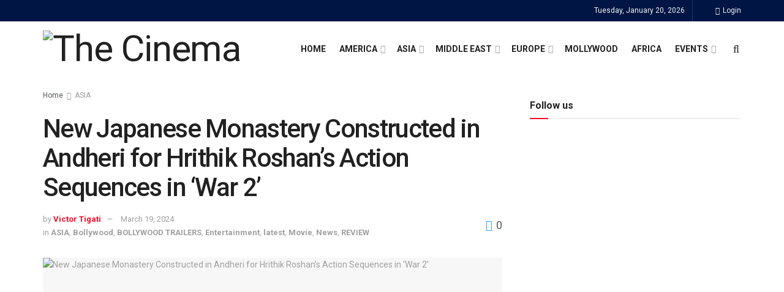

--- FILE ---
content_type: text/html; charset=UTF-8
request_url: https://thecinema.com/new-japanese-monastery-constructed-in-andheri-for-hrithik-roshans-action-sequences-in-war-2/
body_size: 47324
content:
<!doctype html>
<!--[if lt IE 7]> <html class="no-js lt-ie9 lt-ie8 lt-ie7" lang="en-US" prefix="og: https://ogp.me/ns#"> <![endif]-->
<!--[if IE 7]>    <html class="no-js lt-ie9 lt-ie8" lang="en-US" prefix="og: https://ogp.me/ns#"> <![endif]-->
<!--[if IE 8]>    <html class="no-js lt-ie9" lang="en-US" prefix="og: https://ogp.me/ns#"> <![endif]-->
<!--[if IE 9]>    <html class="no-js lt-ie10" lang="en-US" prefix="og: https://ogp.me/ns#"> <![endif]-->
<!--[if gt IE 8]><!--> <html class="no-js" lang="en-US" prefix="og: https://ogp.me/ns#"> <!--<![endif]-->
<head>
    <meta http-equiv="Content-Type" content="text/html; charset=UTF-8" />
    <meta name='viewport' content='width=device-width, initial-scale=1, user-scalable=yes' />
    <link rel="profile" href="http://gmpg.org/xfn/11" />
    <link rel="pingback" href="https://thecinema.com/xmlrpc.php" />
    			<script type="text/javascript">
			  var jnews_ajax_url = '/?ajax-request=jnews'
			</script>
			<script type="text/javascript">;window.jnews=window.jnews||{},window.jnews.library=window.jnews.library||{},window.jnews.library=function(){"use strict";var e=this;e.win=window,e.doc=document,e.noop=function(){},e.globalBody=e.doc.getElementsByTagName("body")[0],e.globalBody=e.globalBody?e.globalBody:e.doc,e.win.jnewsDataStorage=e.win.jnewsDataStorage||{_storage:new WeakMap,put:function(e,t,n){this._storage.has(e)||this._storage.set(e,new Map),this._storage.get(e).set(t,n)},get:function(e,t){return this._storage.get(e).get(t)},has:function(e,t){return this._storage.has(e)&&this._storage.get(e).has(t)},remove:function(e,t){var n=this._storage.get(e).delete(t);return 0===!this._storage.get(e).size&&this._storage.delete(e),n}},e.windowWidth=function(){return e.win.innerWidth||e.docEl.clientWidth||e.globalBody.clientWidth},e.windowHeight=function(){return e.win.innerHeight||e.docEl.clientHeight||e.globalBody.clientHeight},e.requestAnimationFrame=e.win.requestAnimationFrame||e.win.webkitRequestAnimationFrame||e.win.mozRequestAnimationFrame||e.win.msRequestAnimationFrame||window.oRequestAnimationFrame||function(e){return setTimeout(e,1e3/60)},e.cancelAnimationFrame=e.win.cancelAnimationFrame||e.win.webkitCancelAnimationFrame||e.win.webkitCancelRequestAnimationFrame||e.win.mozCancelAnimationFrame||e.win.msCancelRequestAnimationFrame||e.win.oCancelRequestAnimationFrame||function(e){clearTimeout(e)},e.classListSupport="classList"in document.createElement("_"),e.hasClass=e.classListSupport?function(e,t){return e.classList.contains(t)}:function(e,t){return e.className.indexOf(t)>=0},e.addClass=e.classListSupport?function(t,n){e.hasClass(t,n)||t.classList.add(n)}:function(t,n){e.hasClass(t,n)||(t.className+=" "+n)},e.removeClass=e.classListSupport?function(t,n){e.hasClass(t,n)&&t.classList.remove(n)}:function(t,n){e.hasClass(t,n)&&(t.className=t.className.replace(n,""))},e.objKeys=function(e){var t=[];for(var n in e)Object.prototype.hasOwnProperty.call(e,n)&&t.push(n);return t},e.isObjectSame=function(e,t){var n=!0;return JSON.stringify(e)!==JSON.stringify(t)&&(n=!1),n},e.extend=function(){for(var e,t,n,o=arguments[0]||{},i=1,a=arguments.length;i<a;i++)if(null!==(e=arguments[i]))for(t in e)o!==(n=e[t])&&void 0!==n&&(o[t]=n);return o},e.dataStorage=e.win.jnewsDataStorage,e.isVisible=function(e){return 0!==e.offsetWidth&&0!==e.offsetHeight||e.getBoundingClientRect().length},e.getHeight=function(e){return e.offsetHeight||e.clientHeight||e.getBoundingClientRect().height},e.getWidth=function(e){return e.offsetWidth||e.clientWidth||e.getBoundingClientRect().width},e.supportsPassive=!1;try{var t=Object.defineProperty({},"passive",{get:function(){e.supportsPassive=!0}});"createEvent"in e.doc?e.win.addEventListener("test",null,t):"fireEvent"in e.doc&&e.win.attachEvent("test",null)}catch(e){}e.passiveOption=!!e.supportsPassive&&{passive:!0},e.setStorage=function(e,t){e="jnews-"+e;var n={expired:Math.floor(((new Date).getTime()+432e5)/1e3)};t=Object.assign(n,t);localStorage.setItem(e,JSON.stringify(t))},e.getStorage=function(e){e="jnews-"+e;var t=localStorage.getItem(e);return null!==t&&0<t.length?JSON.parse(localStorage.getItem(e)):{}},e.expiredStorage=function(){var t,n="jnews-";for(var o in localStorage)o.indexOf(n)>-1&&"undefined"!==(t=e.getStorage(o.replace(n,""))).expired&&t.expired<Math.floor((new Date).getTime()/1e3)&&localStorage.removeItem(o)},e.addEvents=function(t,n,o){for(var i in n){var a=["touchstart","touchmove"].indexOf(i)>=0&&!o&&e.passiveOption;"createEvent"in e.doc?t.addEventListener(i,n[i],a):"fireEvent"in e.doc&&t.attachEvent("on"+i,n[i])}},e.removeEvents=function(t,n){for(var o in n)"createEvent"in e.doc?t.removeEventListener(o,n[o]):"fireEvent"in e.doc&&t.detachEvent("on"+o,n[o])},e.triggerEvents=function(t,n,o){var i;o=o||{detail:null};return"createEvent"in e.doc?(!(i=e.doc.createEvent("CustomEvent")||new CustomEvent(n)).initCustomEvent||i.initCustomEvent(n,!0,!1,o),void t.dispatchEvent(i)):"fireEvent"in e.doc?((i=e.doc.createEventObject()).eventType=n,void t.fireEvent("on"+i.eventType,i)):void 0},e.getParents=function(t,n){void 0===n&&(n=e.doc);for(var o=[],i=t.parentNode,a=!1;!a;)if(i){var r=i;r.querySelectorAll(n).length?a=!0:(o.push(r),i=r.parentNode)}else o=[],a=!0;return o},e.forEach=function(e,t,n){for(var o=0,i=e.length;o<i;o++)t.call(n,e[o],o)},e.getText=function(e){return e.innerText||e.textContent},e.setText=function(e,t){var n="object"==typeof t?t.innerText||t.textContent:t;e.innerText&&(e.innerText=n),e.textContent&&(e.textContent=n)},e.httpBuildQuery=function(t){return e.objKeys(t).reduce(function t(n){var o=arguments.length>1&&void 0!==arguments[1]?arguments[1]:null;return function(i,a){var r=n[a];a=encodeURIComponent(a);var s=o?"".concat(o,"[").concat(a,"]"):a;return null==r||"function"==typeof r?(i.push("".concat(s,"=")),i):["number","boolean","string"].includes(typeof r)?(i.push("".concat(s,"=").concat(encodeURIComponent(r))),i):(i.push(e.objKeys(r).reduce(t(r,s),[]).join("&")),i)}}(t),[]).join("&")},e.get=function(t,n,o,i){return o="function"==typeof o?o:e.noop,e.ajax("GET",t,n,o,i)},e.post=function(t,n,o,i){return o="function"==typeof o?o:e.noop,e.ajax("POST",t,n,o,i)},e.ajax=function(t,n,o,i,a){var r=new XMLHttpRequest,s=n,c=e.httpBuildQuery(o);if(t=-1!=["GET","POST"].indexOf(t)?t:"GET",r.open(t,s+("GET"==t?"?"+c:""),!0),"POST"==t&&r.setRequestHeader("Content-type","application/x-www-form-urlencoded"),r.setRequestHeader("X-Requested-With","XMLHttpRequest"),r.onreadystatechange=function(){4===r.readyState&&200<=r.status&&300>r.status&&"function"==typeof i&&i.call(void 0,r.response)},void 0!==a&&!a){return{xhr:r,send:function(){r.send("POST"==t?c:null)}}}return r.send("POST"==t?c:null),{xhr:r}},e.scrollTo=function(t,n,o){function i(e,t,n){this.start=this.position(),this.change=e-this.start,this.currentTime=0,this.increment=20,this.duration=void 0===n?500:n,this.callback=t,this.finish=!1,this.animateScroll()}return Math.easeInOutQuad=function(e,t,n,o){return(e/=o/2)<1?n/2*e*e+t:-n/2*(--e*(e-2)-1)+t},i.prototype.stop=function(){this.finish=!0},i.prototype.move=function(t){e.doc.documentElement.scrollTop=t,e.globalBody.parentNode.scrollTop=t,e.globalBody.scrollTop=t},i.prototype.position=function(){return e.doc.documentElement.scrollTop||e.globalBody.parentNode.scrollTop||e.globalBody.scrollTop},i.prototype.animateScroll=function(){this.currentTime+=this.increment;var t=Math.easeInOutQuad(this.currentTime,this.start,this.change,this.duration);this.move(t),this.currentTime<this.duration&&!this.finish?e.requestAnimationFrame.call(e.win,this.animateScroll.bind(this)):this.callback&&"function"==typeof this.callback&&this.callback()},new i(t,n,o)},e.unwrap=function(t){var n,o=t;e.forEach(t,(function(e,t){n?n+=e:n=e})),o.replaceWith(n)},e.performance={start:function(e){performance.mark(e+"Start")},stop:function(e){performance.mark(e+"End"),performance.measure(e,e+"Start",e+"End")}},e.fps=function(){var t=0,n=0,o=0;!function(){var i=t=0,a=0,r=0,s=document.getElementById("fpsTable"),c=function(t){void 0===document.getElementsByTagName("body")[0]?e.requestAnimationFrame.call(e.win,(function(){c(t)})):document.getElementsByTagName("body")[0].appendChild(t)};null===s&&((s=document.createElement("div")).style.position="fixed",s.style.top="120px",s.style.left="10px",s.style.width="100px",s.style.height="20px",s.style.border="1px solid black",s.style.fontSize="11px",s.style.zIndex="100000",s.style.backgroundColor="white",s.id="fpsTable",c(s));var l=function(){o++,n=Date.now(),(a=(o/(r=(n-t)/1e3)).toPrecision(2))!=i&&(i=a,s.innerHTML=i+"fps"),1<r&&(t=n,o=0),e.requestAnimationFrame.call(e.win,l)};l()}()},e.instr=function(e,t){for(var n=0;n<t.length;n++)if(-1!==e.toLowerCase().indexOf(t[n].toLowerCase()))return!0},e.winLoad=function(t,n){function o(o){if("complete"===e.doc.readyState||"interactive"===e.doc.readyState)return!o||n?setTimeout(t,n||1):t(o),1}o()||e.addEvents(e.win,{load:o})},e.docReady=function(t,n){function o(o){if("complete"===e.doc.readyState||"interactive"===e.doc.readyState)return!o||n?setTimeout(t,n||1):t(o),1}o()||e.addEvents(e.doc,{DOMContentLoaded:o})},e.fireOnce=function(){e.docReady((function(){e.assets=e.assets||[],e.assets.length&&(e.boot(),e.load_assets())}),50)},e.boot=function(){e.length&&e.doc.querySelectorAll("style[media]").forEach((function(e){"not all"==e.getAttribute("media")&&e.removeAttribute("media")}))},e.create_js=function(t,n){var o=e.doc.createElement("script");switch(o.setAttribute("src",t),n){case"defer":o.setAttribute("defer",!0);break;case"async":o.setAttribute("async",!0);break;case"deferasync":o.setAttribute("defer",!0),o.setAttribute("async",!0)}e.globalBody.appendChild(o)},e.load_assets=function(){"object"==typeof e.assets&&e.forEach(e.assets.slice(0),(function(t,n){var o="";t.defer&&(o+="defer"),t.async&&(o+="async"),e.create_js(t.url,o);var i=e.assets.indexOf(t);i>-1&&e.assets.splice(i,1)})),e.assets=jnewsoption.au_scripts=window.jnewsads=[]},e.setCookie=function(e,t,n){var o="";if(n){var i=new Date;i.setTime(i.getTime()+24*n*60*60*1e3),o="; expires="+i.toUTCString()}document.cookie=e+"="+(t||"")+o+"; path=/"},e.getCookie=function(e){for(var t=e+"=",n=document.cookie.split(";"),o=0;o<n.length;o++){for(var i=n[o];" "==i.charAt(0);)i=i.substring(1,i.length);if(0==i.indexOf(t))return i.substring(t.length,i.length)}return null},e.eraseCookie=function(e){document.cookie=e+"=; Path=/; Expires=Thu, 01 Jan 1970 00:00:01 GMT;"},e.docReady((function(){e.globalBody=e.globalBody==e.doc?e.doc.getElementsByTagName("body")[0]:e.globalBody,e.globalBody=e.globalBody?e.globalBody:e.doc})),e.winLoad((function(){e.winLoad((function(){var t=!1;if(void 0!==window.jnewsadmin)if(void 0!==window.file_version_checker){var n=e.objKeys(window.file_version_checker);n.length?n.forEach((function(e){t||"10.0.4"===window.file_version_checker[e]||(t=!0)})):t=!0}else t=!0;t&&(window.jnewsHelper.getMessage(),window.jnewsHelper.getNotice())}),2500)}))},window.jnews.library=new window.jnews.library;</script><script type="module">;/*! instant.page v5.1.1 - (C) 2019-2020 Alexandre Dieulot - https://instant.page/license */
let t,e;const n=new Set,o=document.createElement("link"),i=o.relList&&o.relList.supports&&o.relList.supports("prefetch")&&window.IntersectionObserver&&"isIntersecting"in IntersectionObserverEntry.prototype,s="instantAllowQueryString"in document.body.dataset,a="instantAllowExternalLinks"in document.body.dataset,r="instantWhitelist"in document.body.dataset,c="instantMousedownShortcut"in document.body.dataset,d=1111;let l=65,u=!1,f=!1,m=!1;if("instantIntensity"in document.body.dataset){const t=document.body.dataset.instantIntensity;if("mousedown"==t.substr(0,9))u=!0,"mousedown-only"==t&&(f=!0);else if("viewport"==t.substr(0,8))navigator.connection&&(navigator.connection.saveData||navigator.connection.effectiveType&&navigator.connection.effectiveType.includes("2g"))||("viewport"==t?document.documentElement.clientWidth*document.documentElement.clientHeight<45e4&&(m=!0):"viewport-all"==t&&(m=!0));else{const e=parseInt(t);isNaN(e)||(l=e)}}if(i){const n={capture:!0,passive:!0};if(f||document.addEventListener("touchstart",(function(t){e=performance.now();const n=t.target.closest("a");h(n)&&v(n.href)}),n),u?c||document.addEventListener("mousedown",(function(t){const e=t.target.closest("a");h(e)&&v(e.href)}),n):document.addEventListener("mouseover",(function(n){if(performance.now()-e<d)return;if(!("closest"in n.target))return;const o=n.target.closest("a");h(o)&&(o.addEventListener("mouseout",p,{passive:!0}),t=setTimeout((()=>{v(o.href),t=void 0}),l))}),n),c&&document.addEventListener("mousedown",(function(t){if(performance.now()-e<d)return;const n=t.target.closest("a");if(t.which>1||t.metaKey||t.ctrlKey)return;if(!n)return;n.addEventListener("click",(function(t){1337!=t.detail&&t.preventDefault()}),{capture:!0,passive:!1,once:!0});const o=new MouseEvent("click",{view:window,bubbles:!0,cancelable:!1,detail:1337});n.dispatchEvent(o)}),n),m){let t;(t=window.requestIdleCallback?t=>{requestIdleCallback(t,{timeout:1500})}:t=>{t()})((()=>{const t=new IntersectionObserver((e=>{e.forEach((e=>{if(e.isIntersecting){const n=e.target;t.unobserve(n),v(n.href)}}))}));document.querySelectorAll("a").forEach((e=>{h(e)&&t.observe(e)}))}))}}function p(e){e.relatedTarget&&e.target.closest("a")==e.relatedTarget.closest("a")||t&&(clearTimeout(t),t=void 0)}function h(t){if(t&&t.href&&(!r||"instant"in t.dataset)&&(a||t.origin==location.origin||"instant"in t.dataset)&&["http:","https:"].includes(t.protocol)&&("http:"!=t.protocol||"https:"!=location.protocol)&&(s||!t.search||"instant"in t.dataset)&&!(t.hash&&t.pathname+t.search==location.pathname+location.search||"noInstant"in t.dataset))return!0}function v(t){if(n.has(t))return;const e=document.createElement("link");e.rel="prefetch",e.href=t,document.head.appendChild(e),n.add(t)}</script>
<!-- Search Engine Optimization by Rank Math - https://rankmath.com/ -->
<title>New Japanese Monastery Constructed in Andheri for Hrithik Roshan&#039;s Action Sequences in &#039;War 2&#039; - The Cinema - World Cinema News</title>
<meta name="description" content="In the much-anticipated sequel to the blockbuster hit &quot;War,&quot; Bollywood superstar Hrithik Roshan is set to embark on a thrilling new adventure. Directed by"/>
<meta name="robots" content="index, follow, max-snippet:-1, max-video-preview:-1, max-image-preview:large"/>
<link rel="canonical" href="https://thecinema.com/new-japanese-monastery-constructed-in-andheri-for-hrithik-roshans-action-sequences-in-war-2/" />
<meta property="og:locale" content="en_US" />
<meta property="og:type" content="article" />
<meta property="og:title" content="New Japanese Monastery Constructed in Andheri for Hrithik Roshan&#039;s Action Sequences in &#039;War 2&#039; - The Cinema - World Cinema News" />
<meta property="og:description" content="In the much-anticipated sequel to the blockbuster hit &quot;War,&quot; Bollywood superstar Hrithik Roshan is set to embark on a thrilling new adventure. Directed by" />
<meta property="og:url" content="https://thecinema.com/new-japanese-monastery-constructed-in-andheri-for-hrithik-roshans-action-sequences-in-war-2/" />
<meta property="og:site_name" content="The Cinema - World Cinema News" />
<meta property="article:section" content="ASIA" />
<meta property="og:updated_time" content="2024-03-19T18:49:40+05:30" />
<meta property="article:published_time" content="2024-03-19T18:49:39+05:30" />
<meta property="article:modified_time" content="2024-03-19T18:49:40+05:30" />
<meta name="twitter:card" content="summary_large_image" />
<meta name="twitter:title" content="New Japanese Monastery Constructed in Andheri for Hrithik Roshan&#039;s Action Sequences in &#039;War 2&#039; - The Cinema - World Cinema News" />
<meta name="twitter:description" content="In the much-anticipated sequel to the blockbuster hit &quot;War,&quot; Bollywood superstar Hrithik Roshan is set to embark on a thrilling new adventure. Directed by" />
<meta name="twitter:label1" content="Written by" />
<meta name="twitter:data1" content="Victor Tigati" />
<meta name="twitter:label2" content="Time to read" />
<meta name="twitter:data2" content="1 minute" />
<script type="application/ld+json" class="rank-math-schema">{"@context":"https://schema.org","@graph":[{"@type":["Person","Organization"],"@id":"https://thecinema.com/#person","name":"The Cinema - World Cinema News"},{"@type":"WebSite","@id":"https://thecinema.com/#website","url":"https://thecinema.com","name":"The Cinema - World Cinema News","publisher":{"@id":"https://thecinema.com/#person"},"inLanguage":"en-US"},{"@type":"ImageObject","@id":"https://thecinema.com/wp-content/uploads/2024/03/New-Japanese-Monastery-Constructed-in-Andheri-for-Hrithik-Roshans-Action-Sequences-in-War-2.jpg","url":"https://thecinema.com/wp-content/uploads/2024/03/New-Japanese-Monastery-Constructed-in-Andheri-for-Hrithik-Roshans-Action-Sequences-in-War-2.jpg","width":"300","height":"168","inLanguage":"en-US"},{"@type":"WebPage","@id":"https://thecinema.com/new-japanese-monastery-constructed-in-andheri-for-hrithik-roshans-action-sequences-in-war-2/#webpage","url":"https://thecinema.com/new-japanese-monastery-constructed-in-andheri-for-hrithik-roshans-action-sequences-in-war-2/","name":"New Japanese Monastery Constructed in Andheri for Hrithik Roshan&#039;s Action Sequences in &#039;War 2&#039; - The Cinema - World Cinema News","datePublished":"2024-03-19T18:49:39+05:30","dateModified":"2024-03-19T18:49:40+05:30","isPartOf":{"@id":"https://thecinema.com/#website"},"primaryImageOfPage":{"@id":"https://thecinema.com/wp-content/uploads/2024/03/New-Japanese-Monastery-Constructed-in-Andheri-for-Hrithik-Roshans-Action-Sequences-in-War-2.jpg"},"inLanguage":"en-US"},{"@type":"Person","@id":"https://thecinema.com/author/cliff/","name":"Victor Tigati","url":"https://thecinema.com/author/cliff/","image":{"@type":"ImageObject","@id":"https://secure.gravatar.com/avatar/fbc35dc164e232bc7ad7df19211e6884c22a83456b0eca51d8b3bff6ea8e6014?s=96&amp;d=mm&amp;r=g","url":"https://secure.gravatar.com/avatar/fbc35dc164e232bc7ad7df19211e6884c22a83456b0eca51d8b3bff6ea8e6014?s=96&amp;d=mm&amp;r=g","caption":"Victor Tigati","inLanguage":"en-US"}},{"@type":"BlogPosting","headline":"New Japanese Monastery Constructed in Andheri for Hrithik Roshan&#039;s Action Sequences in &#039;War","datePublished":"2024-03-19T18:49:39+05:30","dateModified":"2024-03-19T18:49:40+05:30","articleSection":"ASIA, Bollywood, BOLLYWOOD TRAILERS, Entertainment, latest, Movie, News, REVIEW","author":{"@id":"https://thecinema.com/author/cliff/","name":"Victor Tigati"},"publisher":{"@id":"https://thecinema.com/#person"},"description":"In the much-anticipated sequel to the blockbuster hit &quot;War,&quot; Bollywood superstar Hrithik Roshan is set to embark on a thrilling new adventure. Directed by","name":"New Japanese Monastery Constructed in Andheri for Hrithik Roshan&#039;s Action Sequences in &#039;War","@id":"https://thecinema.com/new-japanese-monastery-constructed-in-andheri-for-hrithik-roshans-action-sequences-in-war-2/#richSnippet","isPartOf":{"@id":"https://thecinema.com/new-japanese-monastery-constructed-in-andheri-for-hrithik-roshans-action-sequences-in-war-2/#webpage"},"image":{"@id":"https://thecinema.com/wp-content/uploads/2024/03/New-Japanese-Monastery-Constructed-in-Andheri-for-Hrithik-Roshans-Action-Sequences-in-War-2.jpg"},"inLanguage":"en-US","mainEntityOfPage":{"@id":"https://thecinema.com/new-japanese-monastery-constructed-in-andheri-for-hrithik-roshans-action-sequences-in-war-2/#webpage"}}]}</script>
<!-- /Rank Math WordPress SEO plugin -->

<link rel='dns-prefetch' href='//www.googletagmanager.com' />
<link rel='dns-prefetch' href='//fonts.googleapis.com' />
<link rel='preconnect' href='https://fonts.gstatic.com' />
<link rel="alternate" type="application/rss+xml" title="The Cinema - World Cinema News  &raquo; Feed" href="https://thecinema.com/feed/" />
<link rel="alternate" title="oEmbed (JSON)" type="application/json+oembed" href="https://thecinema.com/wp-json/oembed/1.0/embed?url=https%3A%2F%2Fthecinema.com%2Fnew-japanese-monastery-constructed-in-andheri-for-hrithik-roshans-action-sequences-in-war-2%2F" />
<link rel="alternate" title="oEmbed (XML)" type="text/xml+oembed" href="https://thecinema.com/wp-json/oembed/1.0/embed?url=https%3A%2F%2Fthecinema.com%2Fnew-japanese-monastery-constructed-in-andheri-for-hrithik-roshans-action-sequences-in-war-2%2F&#038;format=xml" />
<!-- thecinema.com is managing ads with Advanced Ads 2.0.16 – https://wpadvancedads.com/ --><!--noptimize--><script id="theci-ready">
			window.advanced_ads_ready=function(e,a){a=a||"complete";var d=function(e){return"interactive"===a?"loading"!==e:"complete"===e};d(document.readyState)?e():document.addEventListener("readystatechange",(function(a){d(a.target.readyState)&&e()}),{once:"interactive"===a})},window.advanced_ads_ready_queue=window.advanced_ads_ready_queue||[];		</script>
		<!--/noptimize--><style id='wp-img-auto-sizes-contain-inline-css' type='text/css'>
img:is([sizes=auto i],[sizes^="auto," i]){contain-intrinsic-size:3000px 1500px}
/*# sourceURL=wp-img-auto-sizes-contain-inline-css */
</style>
<style id='wp-emoji-styles-inline-css' type='text/css'>

	img.wp-smiley, img.emoji {
		display: inline !important;
		border: none !important;
		box-shadow: none !important;
		height: 1em !important;
		width: 1em !important;
		margin: 0 0.07em !important;
		vertical-align: -0.1em !important;
		background: none !important;
		padding: 0 !important;
	}
/*# sourceURL=wp-emoji-styles-inline-css */
</style>
<link rel='stylesheet' id='wp-block-library-css' href='https://thecinema.com/wp-includes/css/dist/block-library/style.min.css?ver=6.9' type='text/css' media='all' />
<style id='classic-theme-styles-inline-css' type='text/css'>
/*! This file is auto-generated */
.wp-block-button__link{color:#fff;background-color:#32373c;border-radius:9999px;box-shadow:none;text-decoration:none;padding:calc(.667em + 2px) calc(1.333em + 2px);font-size:1.125em}.wp-block-file__button{background:#32373c;color:#fff;text-decoration:none}
/*# sourceURL=/wp-includes/css/classic-themes.min.css */
</style>
<style id='global-styles-inline-css' type='text/css'>
:root{--wp--preset--aspect-ratio--square: 1;--wp--preset--aspect-ratio--4-3: 4/3;--wp--preset--aspect-ratio--3-4: 3/4;--wp--preset--aspect-ratio--3-2: 3/2;--wp--preset--aspect-ratio--2-3: 2/3;--wp--preset--aspect-ratio--16-9: 16/9;--wp--preset--aspect-ratio--9-16: 9/16;--wp--preset--color--black: #000000;--wp--preset--color--cyan-bluish-gray: #abb8c3;--wp--preset--color--white: #ffffff;--wp--preset--color--pale-pink: #f78da7;--wp--preset--color--vivid-red: #cf2e2e;--wp--preset--color--luminous-vivid-orange: #ff6900;--wp--preset--color--luminous-vivid-amber: #fcb900;--wp--preset--color--light-green-cyan: #7bdcb5;--wp--preset--color--vivid-green-cyan: #00d084;--wp--preset--color--pale-cyan-blue: #8ed1fc;--wp--preset--color--vivid-cyan-blue: #0693e3;--wp--preset--color--vivid-purple: #9b51e0;--wp--preset--gradient--vivid-cyan-blue-to-vivid-purple: linear-gradient(135deg,rgb(6,147,227) 0%,rgb(155,81,224) 100%);--wp--preset--gradient--light-green-cyan-to-vivid-green-cyan: linear-gradient(135deg,rgb(122,220,180) 0%,rgb(0,208,130) 100%);--wp--preset--gradient--luminous-vivid-amber-to-luminous-vivid-orange: linear-gradient(135deg,rgb(252,185,0) 0%,rgb(255,105,0) 100%);--wp--preset--gradient--luminous-vivid-orange-to-vivid-red: linear-gradient(135deg,rgb(255,105,0) 0%,rgb(207,46,46) 100%);--wp--preset--gradient--very-light-gray-to-cyan-bluish-gray: linear-gradient(135deg,rgb(238,238,238) 0%,rgb(169,184,195) 100%);--wp--preset--gradient--cool-to-warm-spectrum: linear-gradient(135deg,rgb(74,234,220) 0%,rgb(151,120,209) 20%,rgb(207,42,186) 40%,rgb(238,44,130) 60%,rgb(251,105,98) 80%,rgb(254,248,76) 100%);--wp--preset--gradient--blush-light-purple: linear-gradient(135deg,rgb(255,206,236) 0%,rgb(152,150,240) 100%);--wp--preset--gradient--blush-bordeaux: linear-gradient(135deg,rgb(254,205,165) 0%,rgb(254,45,45) 50%,rgb(107,0,62) 100%);--wp--preset--gradient--luminous-dusk: linear-gradient(135deg,rgb(255,203,112) 0%,rgb(199,81,192) 50%,rgb(65,88,208) 100%);--wp--preset--gradient--pale-ocean: linear-gradient(135deg,rgb(255,245,203) 0%,rgb(182,227,212) 50%,rgb(51,167,181) 100%);--wp--preset--gradient--electric-grass: linear-gradient(135deg,rgb(202,248,128) 0%,rgb(113,206,126) 100%);--wp--preset--gradient--midnight: linear-gradient(135deg,rgb(2,3,129) 0%,rgb(40,116,252) 100%);--wp--preset--font-size--small: 13px;--wp--preset--font-size--medium: 20px;--wp--preset--font-size--large: 36px;--wp--preset--font-size--x-large: 42px;--wp--preset--spacing--20: 0.44rem;--wp--preset--spacing--30: 0.67rem;--wp--preset--spacing--40: 1rem;--wp--preset--spacing--50: 1.5rem;--wp--preset--spacing--60: 2.25rem;--wp--preset--spacing--70: 3.38rem;--wp--preset--spacing--80: 5.06rem;--wp--preset--shadow--natural: 6px 6px 9px rgba(0, 0, 0, 0.2);--wp--preset--shadow--deep: 12px 12px 50px rgba(0, 0, 0, 0.4);--wp--preset--shadow--sharp: 6px 6px 0px rgba(0, 0, 0, 0.2);--wp--preset--shadow--outlined: 6px 6px 0px -3px rgb(255, 255, 255), 6px 6px rgb(0, 0, 0);--wp--preset--shadow--crisp: 6px 6px 0px rgb(0, 0, 0);}:where(.is-layout-flex){gap: 0.5em;}:where(.is-layout-grid){gap: 0.5em;}body .is-layout-flex{display: flex;}.is-layout-flex{flex-wrap: wrap;align-items: center;}.is-layout-flex > :is(*, div){margin: 0;}body .is-layout-grid{display: grid;}.is-layout-grid > :is(*, div){margin: 0;}:where(.wp-block-columns.is-layout-flex){gap: 2em;}:where(.wp-block-columns.is-layout-grid){gap: 2em;}:where(.wp-block-post-template.is-layout-flex){gap: 1.25em;}:where(.wp-block-post-template.is-layout-grid){gap: 1.25em;}.has-black-color{color: var(--wp--preset--color--black) !important;}.has-cyan-bluish-gray-color{color: var(--wp--preset--color--cyan-bluish-gray) !important;}.has-white-color{color: var(--wp--preset--color--white) !important;}.has-pale-pink-color{color: var(--wp--preset--color--pale-pink) !important;}.has-vivid-red-color{color: var(--wp--preset--color--vivid-red) !important;}.has-luminous-vivid-orange-color{color: var(--wp--preset--color--luminous-vivid-orange) !important;}.has-luminous-vivid-amber-color{color: var(--wp--preset--color--luminous-vivid-amber) !important;}.has-light-green-cyan-color{color: var(--wp--preset--color--light-green-cyan) !important;}.has-vivid-green-cyan-color{color: var(--wp--preset--color--vivid-green-cyan) !important;}.has-pale-cyan-blue-color{color: var(--wp--preset--color--pale-cyan-blue) !important;}.has-vivid-cyan-blue-color{color: var(--wp--preset--color--vivid-cyan-blue) !important;}.has-vivid-purple-color{color: var(--wp--preset--color--vivid-purple) !important;}.has-black-background-color{background-color: var(--wp--preset--color--black) !important;}.has-cyan-bluish-gray-background-color{background-color: var(--wp--preset--color--cyan-bluish-gray) !important;}.has-white-background-color{background-color: var(--wp--preset--color--white) !important;}.has-pale-pink-background-color{background-color: var(--wp--preset--color--pale-pink) !important;}.has-vivid-red-background-color{background-color: var(--wp--preset--color--vivid-red) !important;}.has-luminous-vivid-orange-background-color{background-color: var(--wp--preset--color--luminous-vivid-orange) !important;}.has-luminous-vivid-amber-background-color{background-color: var(--wp--preset--color--luminous-vivid-amber) !important;}.has-light-green-cyan-background-color{background-color: var(--wp--preset--color--light-green-cyan) !important;}.has-vivid-green-cyan-background-color{background-color: var(--wp--preset--color--vivid-green-cyan) !important;}.has-pale-cyan-blue-background-color{background-color: var(--wp--preset--color--pale-cyan-blue) !important;}.has-vivid-cyan-blue-background-color{background-color: var(--wp--preset--color--vivid-cyan-blue) !important;}.has-vivid-purple-background-color{background-color: var(--wp--preset--color--vivid-purple) !important;}.has-black-border-color{border-color: var(--wp--preset--color--black) !important;}.has-cyan-bluish-gray-border-color{border-color: var(--wp--preset--color--cyan-bluish-gray) !important;}.has-white-border-color{border-color: var(--wp--preset--color--white) !important;}.has-pale-pink-border-color{border-color: var(--wp--preset--color--pale-pink) !important;}.has-vivid-red-border-color{border-color: var(--wp--preset--color--vivid-red) !important;}.has-luminous-vivid-orange-border-color{border-color: var(--wp--preset--color--luminous-vivid-orange) !important;}.has-luminous-vivid-amber-border-color{border-color: var(--wp--preset--color--luminous-vivid-amber) !important;}.has-light-green-cyan-border-color{border-color: var(--wp--preset--color--light-green-cyan) !important;}.has-vivid-green-cyan-border-color{border-color: var(--wp--preset--color--vivid-green-cyan) !important;}.has-pale-cyan-blue-border-color{border-color: var(--wp--preset--color--pale-cyan-blue) !important;}.has-vivid-cyan-blue-border-color{border-color: var(--wp--preset--color--vivid-cyan-blue) !important;}.has-vivid-purple-border-color{border-color: var(--wp--preset--color--vivid-purple) !important;}.has-vivid-cyan-blue-to-vivid-purple-gradient-background{background: var(--wp--preset--gradient--vivid-cyan-blue-to-vivid-purple) !important;}.has-light-green-cyan-to-vivid-green-cyan-gradient-background{background: var(--wp--preset--gradient--light-green-cyan-to-vivid-green-cyan) !important;}.has-luminous-vivid-amber-to-luminous-vivid-orange-gradient-background{background: var(--wp--preset--gradient--luminous-vivid-amber-to-luminous-vivid-orange) !important;}.has-luminous-vivid-orange-to-vivid-red-gradient-background{background: var(--wp--preset--gradient--luminous-vivid-orange-to-vivid-red) !important;}.has-very-light-gray-to-cyan-bluish-gray-gradient-background{background: var(--wp--preset--gradient--very-light-gray-to-cyan-bluish-gray) !important;}.has-cool-to-warm-spectrum-gradient-background{background: var(--wp--preset--gradient--cool-to-warm-spectrum) !important;}.has-blush-light-purple-gradient-background{background: var(--wp--preset--gradient--blush-light-purple) !important;}.has-blush-bordeaux-gradient-background{background: var(--wp--preset--gradient--blush-bordeaux) !important;}.has-luminous-dusk-gradient-background{background: var(--wp--preset--gradient--luminous-dusk) !important;}.has-pale-ocean-gradient-background{background: var(--wp--preset--gradient--pale-ocean) !important;}.has-electric-grass-gradient-background{background: var(--wp--preset--gradient--electric-grass) !important;}.has-midnight-gradient-background{background: var(--wp--preset--gradient--midnight) !important;}.has-small-font-size{font-size: var(--wp--preset--font-size--small) !important;}.has-medium-font-size{font-size: var(--wp--preset--font-size--medium) !important;}.has-large-font-size{font-size: var(--wp--preset--font-size--large) !important;}.has-x-large-font-size{font-size: var(--wp--preset--font-size--x-large) !important;}
:where(.wp-block-post-template.is-layout-flex){gap: 1.25em;}:where(.wp-block-post-template.is-layout-grid){gap: 1.25em;}
:where(.wp-block-term-template.is-layout-flex){gap: 1.25em;}:where(.wp-block-term-template.is-layout-grid){gap: 1.25em;}
:where(.wp-block-columns.is-layout-flex){gap: 2em;}:where(.wp-block-columns.is-layout-grid){gap: 2em;}
:root :where(.wp-block-pullquote){font-size: 1.5em;line-height: 1.6;}
/*# sourceURL=global-styles-inline-css */
</style>
<link rel='stylesheet' id='elementor-frontend-css' href='https://thecinema.com/wp-content/plugins/elementor/assets/css/frontend.min.css?ver=3.34.0' type='text/css' media='all' />
<link rel='stylesheet' id='jeg_customizer_font-css' href='//fonts.googleapis.com/css?family=Roboto%3Aregular%2C500%2C700%2C500%2Cregular&#038;display=swap&#038;ver=1.3.0' type='text/css' media='all' />
<link rel='stylesheet' id='jnews-frontend-css' href='https://thecinema.com/wp-content/themes/jnews/assets/dist/frontend.min.css?ver=11.1.3' type='text/css' media='all' />
<link rel='stylesheet' id='jnews-elementor-css' href='https://thecinema.com/wp-content/themes/jnews/assets/css/elementor-frontend.css?ver=11.1.3' type='text/css' media='all' />
<link rel='stylesheet' id='jnews-style-css' href='https://thecinema.com/wp-content/themes/jnews/style.css?ver=11.1.3' type='text/css' media='all' />
<link rel='stylesheet' id='jnews-darkmode-css' href='https://thecinema.com/wp-content/themes/jnews/assets/css/darkmode.css?ver=11.1.3' type='text/css' media='all' />
<link rel='stylesheet' id='jnews-social-login-style-css' href='https://thecinema.com/wp-content/plugins/jnews-social-login/assets/css/plugin.css?ver=11.0.2' type='text/css' media='all' />
<link rel='stylesheet' id='jnews-select-share-css' href='https://thecinema.com/wp-content/plugins/jnews-social-share/assets/css/plugin.css' type='text/css' media='all' />
<link rel='stylesheet' id='jnews-weather-style-css' href='https://thecinema.com/wp-content/plugins/jnews-weather/assets/css/plugin.css?ver=11.0.1' type='text/css' media='all' />
<script type="text/javascript" src="https://thecinema.com/wp-includes/js/jquery/jquery.min.js?ver=3.7.1" id="jquery-core-js"></script>
<script type="text/javascript" src="https://thecinema.com/wp-includes/js/jquery/jquery-migrate.min.js?ver=3.4.1" id="jquery-migrate-js"></script>

<!-- Google tag (gtag.js) snippet added by Site Kit -->
<!-- Google Analytics snippet added by Site Kit -->
<script type="text/javascript" src="https://www.googletagmanager.com/gtag/js?id=GT-M6JGCRF4" id="google_gtagjs-js" async></script>
<script type="text/javascript" id="google_gtagjs-js-after">
/* <![CDATA[ */
window.dataLayer = window.dataLayer || [];function gtag(){dataLayer.push(arguments);}
gtag("set","linker",{"domains":["thecinema.com"]});
gtag("js", new Date());
gtag("set", "developer_id.dZTNiMT", true);
gtag("config", "GT-M6JGCRF4");
 window._googlesitekit = window._googlesitekit || {}; window._googlesitekit.throttledEvents = []; window._googlesitekit.gtagEvent = (name, data) => { var key = JSON.stringify( { name, data } ); if ( !! window._googlesitekit.throttledEvents[ key ] ) { return; } window._googlesitekit.throttledEvents[ key ] = true; setTimeout( () => { delete window._googlesitekit.throttledEvents[ key ]; }, 5 ); gtag( "event", name, { ...data, event_source: "site-kit" } ); }; 
//# sourceURL=google_gtagjs-js-after
/* ]]> */
</script>
<link rel="https://api.w.org/" href="https://thecinema.com/wp-json/" /><link rel="alternate" title="JSON" type="application/json" href="https://thecinema.com/wp-json/wp/v2/posts/9040" /><link rel="EditURI" type="application/rsd+xml" title="RSD" href="https://thecinema.com/xmlrpc.php?rsd" />
<meta name="generator" content="WordPress 6.9" />
<link rel='shortlink' href='https://thecinema.com/?p=9040' />
<meta name="generator" content="Site Kit by Google 1.168.0" />		<script type="text/javascript">
			var _statcounter = _statcounter || [];
			_statcounter.push({"tags": {"author": "cliff"}});
		</script>
		<meta name="google-site-verification" content="cIBhG6LfGK8HdOehdU2LfmWM7r7ues_CpH-CcQXHgr4">
<!-- Google AdSense meta tags added by Site Kit -->
<meta name="google-adsense-platform-account" content="ca-host-pub-2644536267352236">
<meta name="google-adsense-platform-domain" content="sitekit.withgoogle.com">
<!-- End Google AdSense meta tags added by Site Kit -->
<meta name="generator" content="Elementor 3.34.0; features: additional_custom_breakpoints; settings: css_print_method-external, google_font-enabled, font_display-swap">
			<style>
				.e-con.e-parent:nth-of-type(n+4):not(.e-lazyloaded):not(.e-no-lazyload),
				.e-con.e-parent:nth-of-type(n+4):not(.e-lazyloaded):not(.e-no-lazyload) * {
					background-image: none !important;
				}
				@media screen and (max-height: 1024px) {
					.e-con.e-parent:nth-of-type(n+3):not(.e-lazyloaded):not(.e-no-lazyload),
					.e-con.e-parent:nth-of-type(n+3):not(.e-lazyloaded):not(.e-no-lazyload) * {
						background-image: none !important;
					}
				}
				@media screen and (max-height: 640px) {
					.e-con.e-parent:nth-of-type(n+2):not(.e-lazyloaded):not(.e-no-lazyload),
					.e-con.e-parent:nth-of-type(n+2):not(.e-lazyloaded):not(.e-no-lazyload) * {
						background-image: none !important;
					}
				}
			</style>
			<script type='application/ld+json'>{"@context":"http:\/\/schema.org","@type":"Organization","@id":"https:\/\/thecinema.com\/#organization","url":"https:\/\/thecinema.com\/","name":"","logo":{"@type":"ImageObject","url":""},"sameAs":["http:\/\/facebook.com","http:\/\/twitter.com","https:\/\/plus.google.com\/+Jegtheme","http:\/\/youtube.com","http:\/\/jnews.jegtheme.com\/default\/feed\/"]}</script>
<script type='application/ld+json'>{"@context":"http:\/\/schema.org","@type":"WebSite","@id":"https:\/\/thecinema.com\/#website","url":"https:\/\/thecinema.com\/","name":"","potentialAction":{"@type":"SearchAction","target":"https:\/\/thecinema.com\/?s={search_term_string}","query-input":"required name=search_term_string"}}</script>
<link rel="icon" href="https://thecinema.com/wp-content/uploads/2023/10/cropped-fav-32x32.png" sizes="32x32" />
<link rel="icon" href="https://thecinema.com/wp-content/uploads/2023/10/cropped-fav-192x192.png" sizes="192x192" />
<link rel="apple-touch-icon" href="https://thecinema.com/wp-content/uploads/2023/10/cropped-fav-180x180.png" />
<meta name="msapplication-TileImage" content="https://thecinema.com/wp-content/uploads/2023/10/cropped-fav-270x270.png" />
<style id="jeg_dynamic_css" type="text/css" data-type="jeg_custom-css">.jeg_topbar .jeg_nav_row, .jeg_topbar .jeg_search_no_expand .jeg_search_input { line-height : 35px; } .jeg_topbar .jeg_nav_row, .jeg_topbar .jeg_nav_icon { height : 35px; } .jeg_topbar, .jeg_topbar.dark, .jeg_topbar.custom { background : #001544; } .jeg_midbar { height : 90px; } .jeg_header .jeg_bottombar, .jeg_header .jeg_bottombar.jeg_navbar_dark, .jeg_bottombar.jeg_navbar_boxed .jeg_nav_row, .jeg_bottombar.jeg_navbar_dark.jeg_navbar_boxed .jeg_nav_row { border-top-width : 0px; } .jeg_mobile_bottombar { height : 93px; line-height : 93px; } .jeg_header .socials_widget > a > i.fa:before { color : #ffffff; } .jeg_header .socials_widget.nobg > a > i > span.jeg-icon svg { fill : #ffffff; } .jeg_header .socials_widget.nobg > a > span.jeg-icon svg { fill : #ffffff; } .jeg_header .socials_widget > a > span.jeg-icon svg { fill : #ffffff; } .jeg_header .socials_widget > a > i > span.jeg-icon svg { fill : #ffffff; } .jeg_footer_content,.jeg_footer.dark .jeg_footer_content { background-color : #001544; } body,input,textarea,select,.chosen-container-single .chosen-single,.btn,.button { font-family: Roboto,Helvetica,Arial,sans-serif; } .jeg_post_title, .entry-header .jeg_post_title, .jeg_single_tpl_2 .entry-header .jeg_post_title, .jeg_single_tpl_3 .entry-header .jeg_post_title, .jeg_single_tpl_6 .entry-header .jeg_post_title, .jeg_content .jeg_custom_title_wrapper .jeg_post_title { font-family: Roboto,Helvetica,Arial,sans-serif;font-weight : 500; font-style : normal;  } .jeg_post_excerpt p, .content-inner p { font-family: Roboto,Helvetica,Arial,sans-serif;font-weight : 400; font-style : normal;  } </style><style type="text/css">
					.no_thumbnail .jeg_thumb,
					.thumbnail-container.no_thumbnail {
					    display: none !important;
					}
					.jeg_search_result .jeg_pl_xs_3.no_thumbnail .jeg_postblock_content,
					.jeg_sidefeed .jeg_pl_xs_3.no_thumbnail .jeg_postblock_content,
					.jeg_pl_sm.no_thumbnail .jeg_postblock_content {
					    margin-left: 0;
					}
					.jeg_postblock_11 .no_thumbnail .jeg_postblock_content,
					.jeg_postblock_12 .no_thumbnail .jeg_postblock_content,
					.jeg_postblock_12.jeg_col_3o3 .no_thumbnail .jeg_postblock_content  {
					    margin-top: 0;
					}
					.jeg_postblock_15 .jeg_pl_md_box.no_thumbnail .jeg_postblock_content,
					.jeg_postblock_19 .jeg_pl_md_box.no_thumbnail .jeg_postblock_content,
					.jeg_postblock_24 .jeg_pl_md_box.no_thumbnail .jeg_postblock_content,
					.jeg_sidefeed .jeg_pl_md_box .jeg_postblock_content {
					    position: relative;
					}
					.jeg_postblock_carousel_2 .no_thumbnail .jeg_post_title a,
					.jeg_postblock_carousel_2 .no_thumbnail .jeg_post_title a:hover,
					.jeg_postblock_carousel_2 .no_thumbnail .jeg_post_meta .fa {
					    color: #212121 !important;
					} 
					.jnews-dark-mode .jeg_postblock_carousel_2 .no_thumbnail .jeg_post_title a,
					.jnews-dark-mode .jeg_postblock_carousel_2 .no_thumbnail .jeg_post_title a:hover,
					.jnews-dark-mode .jeg_postblock_carousel_2 .no_thumbnail .jeg_post_meta .fa {
					    color: #fff !important;
					} 
				</style>		<style type="text/css" id="wp-custom-css">
			.jeg_mobile_logo img {
    width: auto;
    max-height: 100px;
}

.lazyloaded, .thumbnail-background>div.lazyloaded {
    opacity: 1!important;
    transition: opacity .4s ease;
    padding-right: 15px;
	padding-left: -15px;
}		</style>
		</head>
<body class="wp-singular post-template-default single single-post postid-9040 single-format-standard wp-embed-responsive wp-theme-jnews jeg_toggle_light jeg_single_tpl_1 jnews jsc_normal elementor-default elementor-kit-7 aa-prefix-theci-">

    
    
    <div data-rocket-location-hash="8fa763ee20935b6aebfbc8ae3c22c68d" class="jeg_ad jeg_ad_top jnews_header_top_ads">
        <div class='ads-wrapper  '></div>    </div>

    <!-- The Main Wrapper
    ============================================= -->
    <div data-rocket-location-hash="8202376f741a550a4f2e0bf8bbf43558" class="jeg_viewport">

        
        <div data-rocket-location-hash="b432fedeadd0b76c72d555dfe58de05c" class="jeg_header_wrapper">
            <div data-rocket-location-hash="5b0fec5f8d136b6736cdec4976d96f39" class="jeg_header_instagram_wrapper">
    </div>

<!-- HEADER -->
<div data-rocket-location-hash="56ab5a17476a67d799e76c13e7591ac0" class="jeg_header normal">
    <div class="jeg_topbar jeg_container jeg_navbar_wrapper dark">
    <div class="container">
        <div class="jeg_nav_row">
            
                <div class="jeg_nav_col jeg_nav_left  jeg_nav_grow">
                    <div class="item_wrap jeg_nav_alignleft">
                        <div class="jeg_nav_item">
	</div>                    </div>
                </div>

                
                <div class="jeg_nav_col jeg_nav_center  jeg_nav_normal">
                    <div class="item_wrap jeg_nav_aligncenter">
                                            </div>
                </div>

                
                <div class="jeg_nav_col jeg_nav_right  jeg_nav_normal">
                    <div class="item_wrap jeg_nav_alignright">
                        <div class="jeg_nav_item jeg_top_date">
    Tuesday, January 20, 2026</div><div class="jeg_nav_item jnews_header_topbar_weather">
    </div><div class="jeg_nav_item jeg_nav_account">
    <ul class="jeg_accountlink jeg_menu">
        <li><a href="#jeg_loginform" class="jeg_popuplink"><i class="fa fa-lock"></i> Login</a></li>    </ul>
</div>                    </div>
                </div>

                        </div>
    </div>
</div><!-- /.jeg_container --><div class="jeg_midbar jeg_container jeg_navbar_wrapper normal">
    <div class="container">
        <div class="jeg_nav_row">
            
                <div class="jeg_nav_col jeg_nav_left jeg_nav_normal">
                    <div class="item_wrap jeg_nav_alignleft">
                        <div class="jeg_nav_item jeg_logo jeg_desktop_logo">
			<div class="site-title">
			<a href="https://thecinema.com/" style="padding: 0 0 0 0;">
				<img class='jeg_logo_img' src="https://thecinema.com/wp-content/uploads/2025/01/THE-CINEMA-LOGO.jpg" srcset="https://thecinema.com/wp-content/uploads/2025/01/THE-CINEMA-LOGO.jpg 1x, https://thecinema.com/wp-content/uploads/2025/01/THE-CINEMA-LOGO.jpg 2x" alt="The Cinema"data-light-src="https://thecinema.com/wp-content/uploads/2025/01/THE-CINEMA-LOGO.jpg" data-light-srcset="https://thecinema.com/wp-content/uploads/2025/01/THE-CINEMA-LOGO.jpg 1x, https://thecinema.com/wp-content/uploads/2025/01/THE-CINEMA-LOGO.jpg 2x" data-dark-src="https://thecinema.com/wp-content/uploads/2025/01/THE-CINEMA-LOGO.jpg" data-dark-srcset="https://thecinema.com/wp-content/uploads/2025/01/THE-CINEMA-LOGO.jpg 1x, https://thecinema.com/wp-content/uploads/2025/01/THE-CINEMA-LOGO.jpg 2x">			</a>
		</div>
	</div>
                    </div>
                </div>

                
                <div class="jeg_nav_col jeg_nav_center jeg_nav_normal">
                    <div class="item_wrap jeg_nav_aligncenter">
                                            </div>
                </div>

                
                <div class="jeg_nav_col jeg_nav_right jeg_nav_grow">
                    <div class="item_wrap jeg_nav_alignright">
                        <div class="jeg_nav_item jeg_main_menu_wrapper">
<div class="jeg_mainmenu_wrap"><ul class="jeg_menu jeg_main_menu jeg_menu_style_1" data-animation="animate"><li id="menu-item-118" class="menu-item menu-item-type-post_type menu-item-object-page menu-item-home menu-item-118 bgnav" data-item-row="default" ><a href="https://thecinema.com/">Home</a></li>
<li id="menu-item-162" class="menu-item menu-item-type-taxonomy menu-item-object-category menu-item-has-children menu-item-162 bgnav jeg_megamenu category_1" data-number="9"  data-item-row="default" ><a href="https://thecinema.com/category/america/">AMERICA</a><div class="sub-menu">
                    <div class="jeg_newsfeed clearfix"><div class="jeg_newsfeed_subcat">
                    <ul class="jeg_subcat_item">
                        <li data-cat-id="43" class="active"><a href="https://thecinema.com/category/america/">All</a></li>
                        <li data-cat-id="44" class=""><a href="https://thecinema.com/category/america/cinema-of-canada/">Cinema of Canada</a></li><li data-cat-id="45" class=""><a href="https://thecinema.com/category/america/hollywood/">Hollywood</a></li><li data-cat-id="46" class=""><a href="https://thecinema.com/category/america/hollywood-trailers/">HOLLYWOOD TRAILERS</a></li><li data-cat-id="47" class=""><a href="https://thecinema.com/category/america/news-america/">News</a></li><li data-cat-id="48" class=""><a href="https://thecinema.com/category/america/reviews/">Reviews</a></li>
                    </ul>
                </div>
                <div class="jeg_newsfeed_list">
                    <div data-cat-id="43" data-load-status="loaded" class="jeg_newsfeed_container with_subcat">
                        <div class="newsfeed_carousel">
                            <div class="jeg_newsfeed_item ">
                    <div class="jeg_thumb">
                        
                        <a href="https://thecinema.com/why-smith-fans-noticed-during-the-ceremony-was-a-bit-odd/"><div class="thumbnail-container size-500 "><img width="225" height="180" src="https://thecinema.com/wp-content/themes/jnews/assets/img/jeg-empty.png" class="attachment-jnews-360x180 size-jnews-360x180 owl-lazy lazyload wp-post-image" alt="Why Smith Fans noticed During The Ceremony was a bit odd?" decoding="async" data-src="https://thecinema.com/wp-content/uploads/2025/03/images-80-225x180.jpg" /></div></a>
                    </div>
                    <h3 class="jeg_post_title"><a href="https://thecinema.com/why-smith-fans-noticed-during-the-ceremony-was-a-bit-odd/">Why Smith Fans noticed During The Ceremony was a bit odd?</a></h3>
                </div><div class="jeg_newsfeed_item ">
                    <div class="jeg_thumb">
                        
                        <a href="https://thecinema.com/shruti-hassan-makes-her-debut-in-hollywood/"><div class="thumbnail-container size-500 "><img width="126" height="180" src="https://thecinema.com/wp-content/themes/jnews/assets/img/jeg-empty.png" class="attachment-jnews-360x180 size-jnews-360x180 owl-lazy lazyload wp-post-image" alt="Shruti Hassan makes her debut in hollywood" decoding="async" data-src="https://thecinema.com/wp-content/uploads/2025/02/images-64-e1740677691968-126x180.jpg" /></div></a>
                    </div>
                    <h3 class="jeg_post_title"><a href="https://thecinema.com/shruti-hassan-makes-her-debut-in-hollywood/">Shruti Hassan makes her debut in hollywood</a></h3>
                </div><div class="jeg_newsfeed_item ">
                    <div class="jeg_thumb">
                        
                        <a href="https://thecinema.com/is-ariana-grande-experiencing-multiple-mental-health/"><div class="thumbnail-container size-500 "><img width="183" height="180" src="https://thecinema.com/wp-content/themes/jnews/assets/img/jeg-empty.png" class="attachment-jnews-360x180 size-jnews-360x180 owl-lazy lazyload wp-post-image" alt="Is Ariana Grande experiencing multiple mental health?" decoding="async" sizes="(max-width: 183px) 100vw, 183px" data-src="https://thecinema.com/wp-content/uploads/2025/02/download-6-183x180.jpg" /></div></a>
                    </div>
                    <h3 class="jeg_post_title"><a href="https://thecinema.com/is-ariana-grande-experiencing-multiple-mental-health/">Is Ariana Grande experiencing multiple mental health?</a></h3>
                </div><div class="jeg_newsfeed_item ">
                    <div class="jeg_thumb">
                        
                        <a href="https://thecinema.com/justin-baldoni-has-launched-a-website-to-strengthen-his-case/"><div class="thumbnail-container size-500 "><img loading="lazy" width="275" height="180" src="https://thecinema.com/wp-content/themes/jnews/assets/img/jeg-empty.png" class="attachment-jnews-360x180 size-jnews-360x180 owl-lazy lazyload wp-post-image" alt="Justin Baldoni has launched a website to strengthen his case" decoding="async" data-src="https://thecinema.com/wp-content/uploads/2025/02/download-5-275x180.jpg" /></div></a>
                    </div>
                    <h3 class="jeg_post_title"><a href="https://thecinema.com/justin-baldoni-has-launched-a-website-to-strengthen-his-case/">Justin Baldoni has launched a website to strengthen his case</a></h3>
                </div><div class="jeg_newsfeed_item ">
                    <div class="jeg_thumb">
                        
                        <a href="https://thecinema.com/match-box-is-loading-with-fans-favourite-casts/"><div class="thumbnail-container size-500 "><img loading="lazy" width="360" height="180" src="https://thecinema.com/wp-content/themes/jnews/assets/img/jeg-empty.png" class="attachment-jnews-360x180 size-jnews-360x180 owl-lazy lazyload wp-post-image" alt="Match Box is loading with fans favourite casts" decoding="async" data-src="https://thecinema.com/wp-content/uploads/2025/02/487578_v9_bb-360x180.jpg" /></div></a>
                    </div>
                    <h3 class="jeg_post_title"><a href="https://thecinema.com/match-box-is-loading-with-fans-favourite-casts/">Match Box is loading with fans favourite casts</a></h3>
                </div><div class="jeg_newsfeed_item ">
                    <div class="jeg_thumb">
                        
                        <a href="https://thecinema.com/anthony-mackie-decided-to-leave-hollywood/"><div class="thumbnail-container size-500 "><img loading="lazy" width="300" height="168" src="https://thecinema.com/wp-content/themes/jnews/assets/img/jeg-empty.png" class="attachment-jnews-360x180 size-jnews-360x180 owl-lazy lazyload wp-post-image" alt="Anthony Mackie decided to leave Hollywood" decoding="async" data-src="https://thecinema.com/wp-content/uploads/2025/01/images-17.jpeg" /></div></a>
                    </div>
                    <h3 class="jeg_post_title"><a href="https://thecinema.com/anthony-mackie-decided-to-leave-hollywood/">Anthony Mackie decided to leave Hollywood</a></h3>
                </div><div class="jeg_newsfeed_item ">
                    <div class="jeg_thumb">
                        
                        <a href="https://thecinema.com/the-marvel-cinematic-universe-moves-to-new-era/"><div class="thumbnail-container size-500 "><img loading="lazy" width="206" height="180" src="https://thecinema.com/wp-content/themes/jnews/assets/img/jeg-empty.png" class="attachment-jnews-360x180 size-jnews-360x180 owl-lazy lazyload wp-post-image" alt="The Marvel Cinematic Universe moves to new Era" decoding="async" data-src="https://thecinema.com/wp-content/uploads/2025/01/images-23-206x180.jpg" /></div></a>
                    </div>
                    <h3 class="jeg_post_title"><a href="https://thecinema.com/the-marvel-cinematic-universe-moves-to-new-era/">The Marvel Cinematic Universe moves to new Era</a></h3>
                </div><div class="jeg_newsfeed_item ">
                    <div class="jeg_thumb">
                        
                        <a href="https://thecinema.com/stealing-can-calm-down-release-date-is-announced/"><div class="thumbnail-container size-500 "><img loading="lazy" width="360" height="180" src="https://thecinema.com/wp-content/themes/jnews/assets/img/jeg-empty.png" class="attachment-jnews-360x180 size-jnews-360x180 owl-lazy lazyload wp-post-image" alt="Stealing can calm down release date is announced" decoding="async" sizes="(max-width: 360px) 100vw, 360px" data-src="https://thecinema.com/wp-content/uploads/2025/01/MV5BYWI2MTc5YmUtMDgyOC00ZjE5LTg5MWYtMTYzNDRlOWI4OTAyXkEyXkFqcGc@._V1_-e1738246260345-360x180.jpg" /></div></a>
                    </div>
                    <h3 class="jeg_post_title"><a href="https://thecinema.com/stealing-can-calm-down-release-date-is-announced/">Stealing can calm down release date is announced</a></h3>
                </div><div class="jeg_newsfeed_item ">
                    <div class="jeg_thumb">
                        
                        <a href="https://thecinema.com/oprah-winfrey-celebrate-her-birthday-in-true-oprah-fashion/"><div class="thumbnail-container size-500 "><img loading="lazy" width="360" height="180" src="https://thecinema.com/wp-content/themes/jnews/assets/img/jeg-empty.png" class="attachment-jnews-360x180 size-jnews-360x180 owl-lazy lazyload wp-post-image" alt="Oprah Winfrey celebrate her birthday in true oprah fashion" decoding="async" sizes="(max-width: 360px) 100vw, 360px" data-src="https://thecinema.com/wp-content/uploads/2025/01/oprah-360x180.jpg" /></div></a>
                    </div>
                    <h3 class="jeg_post_title"><a href="https://thecinema.com/oprah-winfrey-celebrate-her-birthday-in-true-oprah-fashion/">Oprah Winfrey celebrate her birthday in true oprah fashion</a></h3>
                </div>
                        </div>
                    </div>
                    <div class="newsfeed_overlay">
                    <div class="preloader_type preloader_circle">
                        <div class="newsfeed_preloader jeg_preloader dot">
                            <span></span><span></span><span></span>
                        </div>
                        <div class="newsfeed_preloader jeg_preloader circle">
                            <div class="jnews_preloader_circle_outer">
                                <div class="jnews_preloader_circle_inner"></div>
                            </div>
                        </div>
                        <div class="newsfeed_preloader jeg_preloader square">
                            <div class="jeg_square"><div class="jeg_square_inner"></div></div>
                        </div>
                    </div>
                </div>
                </div></div>
                </div>
<ul class="sub-menu">
	<li id="menu-item-163" class="menu-item menu-item-type-taxonomy menu-item-object-category menu-item-163 bgnav" data-item-row="default" ><a href="https://thecinema.com/category/america/cinema-of-canada/">Cinema of Canada</a></li>
	<li id="menu-item-164" class="menu-item menu-item-type-taxonomy menu-item-object-category menu-item-164 bgnav" data-item-row="default" ><a href="https://thecinema.com/category/america/hollywood/">Hollywood</a></li>
	<li id="menu-item-165" class="menu-item menu-item-type-taxonomy menu-item-object-category menu-item-165 bgnav" data-item-row="default" ><a href="https://thecinema.com/category/america/hollywood-trailers/">HOLLYWOOD TRAILERS</a></li>
	<li id="menu-item-166" class="menu-item menu-item-type-taxonomy menu-item-object-category menu-item-166 bgnav" data-item-row="default" ><a href="https://thecinema.com/category/america/news-america/">News</a></li>
	<li id="menu-item-167" class="menu-item menu-item-type-taxonomy menu-item-object-category menu-item-167 bgnav" data-item-row="default" ><a href="https://thecinema.com/category/america/reviews/">Reviews</a></li>
</ul>
</li>
<li id="menu-item-168" class="menu-item menu-item-type-taxonomy menu-item-object-category current-post-ancestor current-menu-parent current-post-parent menu-item-has-children menu-item-168 bgnav jeg_megamenu category_1" data-number="9"  data-item-row="default" ><a href="https://thecinema.com/category/asia/">ASIA</a><div class="sub-menu">
                    <div class="jeg_newsfeed clearfix"><div class="jeg_newsfeed_subcat">
                    <ul class="jeg_subcat_item">
                        <li data-cat-id="49" class="active"><a href="https://thecinema.com/category/asia/">All</a></li>
                        <li data-cat-id="50" class=""><a href="https://thecinema.com/category/asia/bollywood/">Bollywood</a></li><li data-cat-id="51" class=""><a href="https://thecinema.com/category/asia/bollywood-trailers/">BOLLYWOOD TRAILERS</a></li><li data-cat-id="54" class=""><a href="https://thecinema.com/category/asia/cinema-of-arab/">Cinema of Arab</a></li><li data-cat-id="57" class=""><a href="https://thecinema.com/category/asia/cinema-of-china/">Cinema of China</a></li><li data-cat-id="60" class=""><a href="https://thecinema.com/category/asia/cinema-of-israel/">Cinema of Israel</a></li><li data-cat-id="61" class=""><a href="https://thecinema.com/category/asia/cinema-of-japan/">Cinema of Japan</a></li><li data-cat-id="62" class=""><a href="https://thecinema.com/category/asia/cinema-of-korea/">Cinema of Korea</a></li><li data-cat-id="63" class=""><a href="https://thecinema.com/category/asia/cinema-of-pakistan/">Cinema of Pakistan</a></li><li data-cat-id="65" class=""><a href="https://thecinema.com/category/asia/cinema-of-taiwan/">Cinema of Taiwan</a></li><li data-cat-id="66" class=""><a href="https://thecinema.com/category/asia/cinema-of-telugu/">Cinema of Telugu</a></li><li data-cat-id="80" class=""><a href="https://thecinema.com/category/asia/indian-cinema/">Indian Cinema</a></li><li data-cat-id="52" class=""><a href="https://thecinema.com/category/asia/news-asia/">News</a></li><li data-cat-id="53" class=""><a href="https://thecinema.com/category/asia/review-asia/">REVIEW</a></li>
                    </ul>
                </div>
                <div class="jeg_newsfeed_list">
                    <div data-cat-id="49" data-load-status="loaded" class="jeg_newsfeed_container with_subcat">
                        <div class="newsfeed_carousel">
                            <div class="jeg_newsfeed_item ">
                    <div class="jeg_thumb">
                        
                        <a href="https://thecinema.com/retro-movie-song-behind-scenes-dropped-out-by-makers/"><div class="thumbnail-container size-500 "><img loading="lazy" width="360" height="180" src="https://thecinema.com/wp-content/themes/jnews/assets/img/jeg-empty.png" class="attachment-jnews-360x180 size-jnews-360x180 owl-lazy lazyload wp-post-image" alt="Retro Movie Song behind scenes dropped out by makers" decoding="async" data-src="https://thecinema.com/wp-content/uploads/2025/04/suriya-sachin1622023m1-e1743865453957-360x180.jpg" /></div></a>
                    </div>
                    <h3 class="jeg_post_title"><a href="https://thecinema.com/retro-movie-song-behind-scenes-dropped-out-by-makers/">Retro Movie Song behind scenes dropped out by makers</a></h3>
                </div><div class="jeg_newsfeed_item ">
                    <div class="jeg_thumb">
                        
                        <a href="https://thecinema.com/kartik-aaryan-is-team-up-with-furkrey-director/"><div class="thumbnail-container size-500 "><img loading="lazy" width="259" height="180" src="https://thecinema.com/wp-content/themes/jnews/assets/img/jeg-empty.png" class="attachment-jnews-360x180 size-jnews-360x180 owl-lazy lazyload wp-post-image" alt="Kartik Aaryan is team up with Furkrey Director" decoding="async" data-src="https://thecinema.com/wp-content/uploads/2025/04/download-15-259x180.jpeg" /></div></a>
                    </div>
                    <h3 class="jeg_post_title"><a href="https://thecinema.com/kartik-aaryan-is-team-up-with-furkrey-director/">Kartik Aaryan is team up with Furkrey Director</a></h3>
                </div><div class="jeg_newsfeed_item ">
                    <div class="jeg_thumb">
                        
                        <a href="https://thecinema.com/yash-upcoming-movie-title-is-unveiled/"><div class="thumbnail-container size-500 "><img loading="lazy" width="360" height="180" src="https://thecinema.com/wp-content/themes/jnews/assets/img/jeg-empty.png" class="attachment-jnews-360x180 size-jnews-360x180 owl-lazy lazyload wp-post-image" alt="Yash  Upcoming Movie Title is unveiled" decoding="async" data-src="https://thecinema.com/wp-content/uploads/2025/04/yash-from-toxic-to-ramayan-the-rocking-star-reveals-his-ambitious-plans_b_2310240149-e1743603319117-360x180.jpg" /></div></a>
                    </div>
                    <h3 class="jeg_post_title"><a href="https://thecinema.com/yash-upcoming-movie-title-is-unveiled/">Yash  Upcoming Movie Title is unveiled</a></h3>
                </div><div class="jeg_newsfeed_item ">
                    <div class="jeg_thumb">
                        
                        <a href="https://thecinema.com/nayanthara-was-spot-at-airport-with-her-twin-boys/"><div class="thumbnail-container size-500 "><img loading="lazy" width="227" height="163" src="https://thecinema.com/wp-content/themes/jnews/assets/img/jeg-empty.png" class="attachment-jnews-360x180 size-jnews-360x180 owl-lazy lazyload wp-post-image" alt="Nayanthara was spot at Airport with her Twin Boys" decoding="async" sizes="(max-width: 227px) 100vw, 227px" data-src="https://thecinema.com/wp-content/uploads/2025/04/images-33-e1743598927508.jpeg" /></div></a>
                    </div>
                    <h3 class="jeg_post_title"><a href="https://thecinema.com/nayanthara-was-spot-at-airport-with-her-twin-boys/">Nayanthara was spot at Airport with her Twin Boys</a></h3>
                </div><div class="jeg_newsfeed_item ">
                    <div class="jeg_thumb">
                        
                        <a href="https://thecinema.com/mohanlal-new-film-was-caught-in-the-crosshairs-of-controversy/"><div class="thumbnail-container size-500 "><img loading="lazy" width="259" height="180" src="https://thecinema.com/wp-content/themes/jnews/assets/img/jeg-empty.png" class="attachment-jnews-360x180 size-jnews-360x180 owl-lazy lazyload wp-post-image" alt="Malayalam Super Star is back with a bang" decoding="async" data-src="https://thecinema.com/wp-content/uploads/2025/04/images-49-259x180.jpg" /></div></a>
                    </div>
                    <h3 class="jeg_post_title"><a href="https://thecinema.com/mohanlal-new-film-was-caught-in-the-crosshairs-of-controversy/">Mohanlal new film was caught in the crosshairs  of controversy</a></h3>
                </div><div class="jeg_newsfeed_item ">
                    <div class="jeg_thumb">
                        
                        <a href="https://thecinema.com/sikandar-has-completed-its-first-weekend-on-average-note/"><div class="thumbnail-container size-500 "><img loading="lazy" width="360" height="180" src="https://thecinema.com/wp-content/themes/jnews/assets/img/jeg-empty.png" class="attachment-jnews-360x180 size-jnews-360x180 owl-lazy lazyload wp-post-image" alt="Bollywood SuperStar Addressed About Rumors" decoding="async" data-src="https://thecinema.com/wp-content/uploads/2025/03/Salman-Khan-and-Rashmika-Mandannas-Exciting-Reunion-e1743311496751-360x180.jpg" /></div></a>
                    </div>
                    <h3 class="jeg_post_title"><a href="https://thecinema.com/sikandar-has-completed-its-first-weekend-on-average-note/">Sikandar has completed its first weekend on Average note</a></h3>
                </div><div class="jeg_newsfeed_item ">
                    <div class="jeg_thumb">
                        
                        <a href="https://thecinema.com/shalini-pandey-shared-a-shocking-incident-in-her-intial-phase/"><div class="thumbnail-container size-500 "><img loading="lazy" width="360" height="180" src="https://thecinema.com/wp-content/themes/jnews/assets/img/jeg-empty.png" class="attachment-jnews-360x180 size-jnews-360x180 owl-lazy lazyload wp-post-image" alt="Shalini Pandey shared a Shocking incident in her intial phase" decoding="async" data-src="https://thecinema.com/wp-content/uploads/2025/04/Shalini-singh-e1743554712373-360x180.jpeg" /></div></a>
                    </div>
                    <h3 class="jeg_post_title"><a href="https://thecinema.com/shalini-pandey-shared-a-shocking-incident-in-her-intial-phase/">Shalini Pandey shared a Shocking incident in her intial phase</a></h3>
                </div><div class="jeg_newsfeed_item ">
                    <div class="jeg_thumb">
                        
                        <a href="https://thecinema.com/kareena-kapoor-khan-express-about-her-pregnant/"><div class="thumbnail-container size-500 "><img loading="lazy" width="360" height="180" src="https://thecinema.com/wp-content/themes/jnews/assets/img/jeg-empty.png" class="attachment-jnews-360x180 size-jnews-360x180 owl-lazy lazyload wp-post-image" alt="Kareena Kapoor Khan express about  her pregnant" decoding="async" data-src="https://thecinema.com/wp-content/uploads/2025/03/0435-kareena-kapoor-360x180.jpg" /></div></a>
                    </div>
                    <h3 class="jeg_post_title"><a href="https://thecinema.com/kareena-kapoor-khan-express-about-her-pregnant/">Kareena Kapoor Khan express about  her pregnant</a></h3>
                </div><div class="jeg_newsfeed_item ">
                    <div class="jeg_thumb">
                        
                        <a href="https://thecinema.com/recent-reunion-of-kollywood-actors-became-memorable-to-fans/"><div class="thumbnail-container size-500 "><img loading="lazy" width="360" height="180" src="https://thecinema.com/wp-content/themes/jnews/assets/img/jeg-empty.png" class="attachment-jnews-360x180 size-jnews-360x180 owl-lazy lazyload wp-post-image" alt="Recent Reunion of Kollywood Actors became memorable to Fans" decoding="async" sizes="(max-width: 360px) 100vw, 360px" data-src="https://thecinema.com/wp-content/uploads/2025/03/514695230_suriya-18-1-e1743403304236-360x180.jpg" /></div></a>
                    </div>
                    <h3 class="jeg_post_title"><a href="https://thecinema.com/recent-reunion-of-kollywood-actors-became-memorable-to-fans/">Recent Reunion of Kollywood Actors became memorable to Fans</a></h3>
                </div>
                        </div>
                    </div>
                    <div class="newsfeed_overlay">
                    <div class="preloader_type preloader_circle">
                        <div class="newsfeed_preloader jeg_preloader dot">
                            <span></span><span></span><span></span>
                        </div>
                        <div class="newsfeed_preloader jeg_preloader circle">
                            <div class="jnews_preloader_circle_outer">
                                <div class="jnews_preloader_circle_inner"></div>
                            </div>
                        </div>
                        <div class="newsfeed_preloader jeg_preloader square">
                            <div class="jeg_square"><div class="jeg_square_inner"></div></div>
                        </div>
                    </div>
                </div>
                </div></div>
                </div>
<ul class="sub-menu">
	<li id="menu-item-169" class="menu-item menu-item-type-taxonomy menu-item-object-category current-post-ancestor current-menu-parent current-post-parent menu-item-169 bgnav" data-item-row="default" ><a href="https://thecinema.com/category/asia/bollywood/">Bollywood</a></li>
	<li id="menu-item-170" class="menu-item menu-item-type-taxonomy menu-item-object-category current-post-ancestor current-menu-parent current-post-parent menu-item-170 bgnav" data-item-row="default" ><a href="https://thecinema.com/category/asia/bollywood-trailers/">BOLLYWOOD TRAILERS</a></li>
	<li id="menu-item-172" class="menu-item menu-item-type-taxonomy menu-item-object-category menu-item-172 bgnav" data-item-row="default" ><a href="https://thecinema.com/category/asia/cinema-of-china/">Cinema of China</a></li>
	<li id="menu-item-174" class="menu-item menu-item-type-taxonomy menu-item-object-category menu-item-174 bgnav" data-item-row="default" ><a href="https://thecinema.com/category/asia/cinema-of-hong-kong/">Cinema of Hong-Kong</a></li>
	<li id="menu-item-177" class="menu-item menu-item-type-taxonomy menu-item-object-category menu-item-177 bgnav" data-item-row="default" ><a href="https://thecinema.com/category/asia/cinema-of-japan/">Cinema of Japan</a></li>
	<li id="menu-item-178" class="menu-item menu-item-type-taxonomy menu-item-object-category menu-item-178 bgnav" data-item-row="default" ><a href="https://thecinema.com/category/asia/cinema-of-korea/">Cinema of Korea</a></li>
	<li id="menu-item-180" class="menu-item menu-item-type-taxonomy menu-item-object-category menu-item-180 bgnav" data-item-row="default" ><a href="https://thecinema.com/category/asia/cinema-of-pakistan/">Cinema of Pakistan</a></li>
	<li id="menu-item-182" class="menu-item menu-item-type-taxonomy menu-item-object-category menu-item-182 bgnav" data-item-row="default" ><a href="https://thecinema.com/category/asia/cinema-of-taiwan/">Cinema of Taiwan</a></li>
	<li id="menu-item-183" class="menu-item menu-item-type-taxonomy menu-item-object-category menu-item-183 bgnav" data-item-row="default" ><a href="https://thecinema.com/category/asia/cinema-of-telugu/">Cinema of Telugu</a></li>
	<li id="menu-item-181" class="menu-item menu-item-type-taxonomy menu-item-object-category menu-item-181 bgnav" data-item-row="default" ><a href="https://thecinema.com/category/asia/cinema-of-russia/">Cinema of Russia</a></li>
	<li id="menu-item-184" class="menu-item menu-item-type-taxonomy menu-item-object-category current-post-ancestor current-menu-parent current-post-parent menu-item-184 bgnav" data-item-row="default" ><a href="https://thecinema.com/category/asia/news-asia/">News</a></li>
	<li id="menu-item-185" class="menu-item menu-item-type-taxonomy menu-item-object-category current-post-ancestor current-menu-parent current-post-parent menu-item-185 bgnav" data-item-row="default" ><a href="https://thecinema.com/category/asia/review-asia/">REVIEW</a></li>
</ul>
</li>
<li id="menu-item-195" class="menu-item menu-item-type-taxonomy menu-item-object-category menu-item-has-children menu-item-195 bgnav jeg_megamenu category_1" data-number="9"  data-item-row="default" ><a href="https://thecinema.com/category/middle-east/">MIDDLE EAST</a><div class="sub-menu">
                    <div class="jeg_newsfeed clearfix">
                <div class="jeg_newsfeed_list">
                    <div data-cat-id="78" data-load-status="loaded" class="jeg_newsfeed_container no_subcat">
                        <div class="newsfeed_carousel">
                            <div class="jeg_newsfeed_item ">
                    <div class="jeg_thumb">
                        
                        <a href="https://thecinema.com/artwashing-warner-bros-faces-backlash-over-biopic-of-israel-air-force-founder/"><div class="thumbnail-container size-500 "><img loading="lazy" width="360" height="180" src="https://thecinema.com/wp-content/themes/jnews/assets/img/jeg-empty.png" class="attachment-jnews-360x180 size-jnews-360x180 owl-lazy lazyload wp-post-image" alt="&#8216;Artwashing&#8217;: Warner Bros faces backlash over biopic of Israel air force founder" decoding="async" sizes="(max-width: 360px) 100vw, 360px" data-src="https://thecinema.com/wp-content/uploads/2024/11/Al_Schwimmer_1970-1.jpg-360x180.webp" /></div></a>
                    </div>
                    <h3 class="jeg_post_title"><a href="https://thecinema.com/artwashing-warner-bros-faces-backlash-over-biopic-of-israel-air-force-founder/">&#8216;Artwashing&#8217;: Warner Bros faces backlash over biopic of Israel air force founder</a></h3>
                </div><div class="jeg_newsfeed_item ">
                    <div class="jeg_thumb">
                        
                        <a href="https://thecinema.com/gwyneth-paltrow-discusses-why-she-hasnt-watched-avengers-endgame-potential-return-to-acting-and-reflects-on-collaborations-with-top-filmmakers-in-red-sea-interview/"><div class="thumbnail-container size-500 "><img loading="lazy" width="276" height="180" src="https://thecinema.com/wp-content/themes/jnews/assets/img/jeg-empty.png" class="attachment-jnews-360x180 size-jnews-360x180 owl-lazy lazyload wp-post-image" alt="Gwyneth Paltrow Discusses Why She Hasn&#8217;t Watched &#8216;Avengers: Endgame,&#8217; Potential Return to Acting, and Reflects on Collaborations with Top Filmmakers in Red Sea Interview." decoding="async" data-src="https://thecinema.com/wp-content/uploads/2023/12/Gwyneth-Paltrow.jpg" /></div></a>
                    </div>
                    <h3 class="jeg_post_title"><a href="https://thecinema.com/gwyneth-paltrow-discusses-why-she-hasnt-watched-avengers-endgame-potential-return-to-acting-and-reflects-on-collaborations-with-top-filmmakers-in-red-sea-interview/">Gwyneth Paltrow Discusses Why She Hasn&#8217;t Watched &#8216;Avengers: Endgame,&#8217; Potential Return to Acting, and Reflects on Collaborations with Top Filmmakers in Red Sea Interview.</a></h3>
                </div><div class="jeg_newsfeed_item ">
                    <div class="jeg_thumb">
                        
                        <a href="https://thecinema.com/local-opening-record-achieved-by-saudi-thriller-mandoob-surpassing-wonka/"><div class="thumbnail-container size-500 "><img loading="lazy" width="360" height="180" src="https://thecinema.com/wp-content/themes/jnews/assets/img/jeg-empty.png" class="attachment-jnews-360x180 size-jnews-360x180 owl-lazy lazyload wp-post-image" alt="Local Opening Record Achieved by Saudi Thriller &#8216;Mandoob,&#8217; Surpassing &#8216;Wonka&#8217;" decoding="async" sizes="(max-width: 360px) 100vw, 360px" data-src="https://thecinema.com/wp-content/uploads/2023/12/Mandoob-360x180.jpg" /></div></a>
                    </div>
                    <h3 class="jeg_post_title"><a href="https://thecinema.com/local-opening-record-achieved-by-saudi-thriller-mandoob-surpassing-wonka/">Local Opening Record Achieved by Saudi Thriller &#8216;Mandoob,&#8217; Surpassing &#8216;Wonka&#8217;</a></h3>
                </div><div class="jeg_newsfeed_item ">
                    <div class="jeg_thumb">
                        
                        <a href="https://thecinema.com/jon-voight-expresses-disappointment-over-daughter-angelina-jolies-falsehoods-regarding-the-israel-hamas-conflict/"><div class="thumbnail-container size-500 "><img loading="lazy" width="300" height="168" src="https://thecinema.com/wp-content/themes/jnews/assets/img/jeg-empty.png" class="attachment-jnews-360x180 size-jnews-360x180 owl-lazy lazyload wp-post-image" alt="Jon Voight Expresses &#8216;Disappointment&#8217; Over Daughter Angelina Jolie&#8217;s &#8216;Falsehoods&#8217; Regarding the Israel-Hamas Conflict" decoding="async" data-src="https://thecinema.com/wp-content/uploads/2023/11/Jon-Voight-disappointed-by-daughter-Angelina-Jolie.jpg" /></div></a>
                    </div>
                    <h3 class="jeg_post_title"><a href="https://thecinema.com/jon-voight-expresses-disappointment-over-daughter-angelina-jolies-falsehoods-regarding-the-israel-hamas-conflict/">Jon Voight Expresses &#8216;Disappointment&#8217; Over Daughter Angelina Jolie&#8217;s &#8216;Falsehoods&#8217; Regarding the Israel-Hamas Conflict</a></h3>
                </div>
                        </div>
                    </div>
                    <div class="newsfeed_overlay">
                    <div class="preloader_type preloader_circle">
                        <div class="newsfeed_preloader jeg_preloader dot">
                            <span></span><span></span><span></span>
                        </div>
                        <div class="newsfeed_preloader jeg_preloader circle">
                            <div class="jnews_preloader_circle_outer">
                                <div class="jnews_preloader_circle_inner"></div>
                            </div>
                        </div>
                        <div class="newsfeed_preloader jeg_preloader square">
                            <div class="jeg_square"><div class="jeg_square_inner"></div></div>
                        </div>
                    </div>
                </div>
                </div></div>
                </div>
<ul class="sub-menu">
	<li id="menu-item-171" class="menu-item menu-item-type-taxonomy menu-item-object-category menu-item-171 bgnav" data-item-row="default" ><a href="https://thecinema.com/category/asia/cinema-of-arab/">Cinema of Arab</a></li>
	<li id="menu-item-173" class="menu-item menu-item-type-taxonomy menu-item-object-category menu-item-173 bgnav" data-item-row="default" ><a href="https://thecinema.com/category/asia/cinema-of-egypt/">Cinema of Egypt</a></li>
	<li id="menu-item-175" class="menu-item menu-item-type-taxonomy menu-item-object-category menu-item-175 bgnav" data-item-row="default" ><a href="https://thecinema.com/category/asia/cinema-of-iran/">Cinema of Iran</a></li>
	<li id="menu-item-176" class="menu-item menu-item-type-taxonomy menu-item-object-category menu-item-176 bgnav" data-item-row="default" ><a href="https://thecinema.com/category/asia/cinema-of-israel/">Cinema of Israel</a></li>
	<li id="menu-item-179" class="menu-item menu-item-type-taxonomy menu-item-object-category menu-item-179 bgnav" data-item-row="default" ><a href="https://thecinema.com/category/asia/cinema-of-lebanon/">Cinema of Lebanon</a></li>
</ul>
</li>
<li id="menu-item-186" class="menu-item menu-item-type-taxonomy menu-item-object-category menu-item-has-children menu-item-186 bgnav" data-item-row="default" ><a href="https://thecinema.com/category/europe/">EUROPE</a>
<ul class="sub-menu">
	<li id="menu-item-187" class="menu-item menu-item-type-taxonomy menu-item-object-category menu-item-187 bgnav" data-item-row="default" ><a href="https://thecinema.com/category/europe/cinema-of-france/">Cinema of France</a></li>
	<li id="menu-item-188" class="menu-item menu-item-type-taxonomy menu-item-object-category menu-item-188 bgnav" data-item-row="default" ><a href="https://thecinema.com/category/europe/cinema-of-germany/">Cinema of Germany</a></li>
	<li id="menu-item-189" class="menu-item menu-item-type-taxonomy menu-item-object-category menu-item-189 bgnav" data-item-row="default" ><a href="https://thecinema.com/category/europe/cinema-of-italy/">Cinema of Italy</a></li>
	<li id="menu-item-190" class="menu-item menu-item-type-taxonomy menu-item-object-category menu-item-190 bgnav" data-item-row="default" ><a href="https://thecinema.com/category/europe/cinema-of-sweden/">Cinema of Sweden</a></li>
	<li id="menu-item-191" class="menu-item menu-item-type-taxonomy menu-item-object-category menu-item-191 bgnav" data-item-row="default" ><a href="https://thecinema.com/category/europe/cinema-of-turkey/">Cinema of Turkey</a></li>
	<li id="menu-item-192" class="menu-item menu-item-type-taxonomy menu-item-object-category menu-item-192 bgnav" data-item-row="default" ><a href="https://thecinema.com/category/europe/cinema-of-uk/">Cinema of UK</a></li>
	<li id="menu-item-193" class="menu-item menu-item-type-taxonomy menu-item-object-category menu-item-193 bgnav" data-item-row="default" ><a href="https://thecinema.com/category/europe/history/">History</a></li>
	<li id="menu-item-194" class="menu-item menu-item-type-taxonomy menu-item-object-category menu-item-194 bgnav" data-item-row="default" ><a href="https://thecinema.com/category/europe/reviews-europe/">Reviews</a></li>
</ul>
</li>
<li id="menu-item-18146" class="menu-item menu-item-type-post_type menu-item-object-page menu-item-18146 bgnav" data-item-row="default" ><a href="https://thecinema.com/mollywood/">Mollywood</a></li>
<li id="menu-item-161" class="menu-item menu-item-type-taxonomy menu-item-object-category menu-item-161 bgnav" data-item-row="default" ><a href="https://thecinema.com/category/africa/">AFRICA</a></li>
<li id="menu-item-129" class="menu-item menu-item-type-taxonomy menu-item-object-category menu-item-129 bgnav jeg_megamenu category_1" data-number="6"  data-item-row="default" ><a href="https://thecinema.com/category/events/">Events</a><div class="sub-menu">
                    <div class="jeg_newsfeed clearfix">
                <div class="jeg_newsfeed_list">
                    <div data-cat-id="22" data-load-status="loaded" class="jeg_newsfeed_container no_subcat">
                        <div class="newsfeed_carousel">
                            <div class="jeg_newsfeed_item ">
                    <div class="jeg_thumb">
                        
                        <a href="https://thecinema.com/meghan-markle-to-make-major-decisions-about-prince-archie-and-princess-lilibet-in-2025/"><div class="thumbnail-container size-500 "><img loading="lazy" width="360" height="180" src="https://thecinema.com/wp-content/themes/jnews/assets/img/jeg-empty.png" class="attachment-jnews-360x180 size-jnews-360x180 owl-lazy lazyload wp-post-image" alt="Meghan Markle To Make Major Decisions About Prince Archie And Princess Lilibet In 2025" decoding="async" sizes="(max-width: 360px) 100vw, 360px" data-src="https://thecinema.com/wp-content/uploads/2024/12/1735043049_untitled-design-11-360x180.jpg" /></div></a>
                    </div>
                    <h3 class="jeg_post_title"><a href="https://thecinema.com/meghan-markle-to-make-major-decisions-about-prince-archie-and-princess-lilibet-in-2025/">Meghan Markle To Make Major Decisions About Prince Archie And Princess Lilibet In 2025</a></h3>
                </div><div class="jeg_newsfeed_item ">
                    <div class="jeg_thumb">
                        
                        <a href="https://thecinema.com/the-9th-edition-of-the-human-screen-festival-karama-tunisia-under-the-theme-feminicide-peace-and-security/"><div class="thumbnail-container size-500 "><img loading="lazy" width="360" height="180" src="https://thecinema.com/wp-content/themes/jnews/assets/img/jeg-empty.png" class="attachment-jnews-360x180 size-jnews-360x180 owl-lazy lazyload wp-post-image" alt="The 9th Edition of the “Human Screen Festival – Karama Tunisia” Under the Theme: “Feminicide – Peace and Security”" decoding="async" data-src="https://thecinema.com/wp-content/uploads/2024/11/image-7-360x180.png" /></div></a>
                    </div>
                    <h3 class="jeg_post_title"><a href="https://thecinema.com/the-9th-edition-of-the-human-screen-festival-karama-tunisia-under-the-theme-feminicide-peace-and-security/">The 9th Edition of the “Human Screen Festival – Karama Tunisia” Under the Theme: “Feminicide – Peace and Security”</a></h3>
                </div><div class="jeg_newsfeed_item ">
                    <div class="jeg_thumb">
                        
                        <a href="https://thecinema.com/blake-lively-responds-to-threatening-plot-aimed-at-taylor-swifts-vienna-concert/"><div class="thumbnail-container size-500 "><img loading="lazy" width="360" height="180" src="https://thecinema.com/wp-content/themes/jnews/assets/img/jeg-empty.png" class="attachment-jnews-360x180 size-jnews-360x180 owl-lazy lazyload wp-post-image" alt="Blake Lively Responds to Threatening Plot Aimed at Taylor Swift&#8217;s Vienna Concert" decoding="async" data-src="https://thecinema.com/wp-content/uploads/2024/08/Blake-Lively-Responds-to-Threatening-Plot-Aimed-at-Taylor-Swifts-Vienna-Concert--360x180.webp" /></div></a>
                    </div>
                    <h3 class="jeg_post_title"><a href="https://thecinema.com/blake-lively-responds-to-threatening-plot-aimed-at-taylor-swifts-vienna-concert/">Blake Lively Responds to Threatening Plot Aimed at Taylor Swift&#8217;s Vienna Concert</a></h3>
                </div><div class="jeg_newsfeed_item ">
                    <div class="jeg_thumb">
                        
                        <a href="https://thecinema.com/tom-cruise-performs-stunning-stunt-at-paris-olympics-closing-ceremony/"><div class="thumbnail-container size-500 "><img loading="lazy" width="300" height="168" src="https://thecinema.com/wp-content/themes/jnews/assets/img/jeg-empty.png" class="attachment-jnews-360x180 size-jnews-360x180 owl-lazy lazyload wp-post-image" alt="Tom Cruise Performs Stunning Stunt at Paris Olympics Closing Ceremony" decoding="async" data-src="https://thecinema.com/wp-content/uploads/2024/08/Tom-Cruise-Performs-Stunning-Stunt-at-Paris-Olympics-Closing-Ceremony.jpg" /></div></a>
                    </div>
                    <h3 class="jeg_post_title"><a href="https://thecinema.com/tom-cruise-performs-stunning-stunt-at-paris-olympics-closing-ceremony/">Tom Cruise Performs Stunning Stunt at Paris Olympics Closing Ceremony</a></h3>
                </div><div class="jeg_newsfeed_item ">
                    <div class="jeg_thumb">
                        
                        <a href="https://thecinema.com/justin-timberlake-honors-martin-scorsese-during-madison-square-garden-performance/"><div class="thumbnail-container size-500 "><img loading="lazy" width="360" height="180" src="https://thecinema.com/wp-content/themes/jnews/assets/img/jeg-empty.png" class="attachment-jnews-360x180 size-jnews-360x180 owl-lazy lazyload wp-post-image" alt="Justin Timberlake Honors Martin Scorsese During Madison Square Garden Performance" decoding="async" sizes="(max-width: 360px) 100vw, 360px" data-src="https://thecinema.com/wp-content/uploads/2024/06/Justin-Timberlake-Honors-Martin-Scorsese-During-Madison-Square-Garden-Performance-360x180.jpeg" /></div></a>
                    </div>
                    <h3 class="jeg_post_title"><a href="https://thecinema.com/justin-timberlake-honors-martin-scorsese-during-madison-square-garden-performance/">Justin Timberlake Honors Martin Scorsese During Madison Square Garden Performance</a></h3>
                </div><div class="jeg_newsfeed_item ">
                    <div class="jeg_thumb">
                        
                        <a href="https://thecinema.com/rajinikanth-receives-invitations-to-narendra-modi-and-chandrababu-naidus-oath-taking-ceremonies/"><div class="thumbnail-container size-500 "><img loading="lazy" width="300" height="168" src="https://thecinema.com/wp-content/themes/jnews/assets/img/jeg-empty.png" class="attachment-jnews-360x180 size-jnews-360x180 owl-lazy lazyload wp-post-image" alt="Rajinikanth Receives Invitations to Narendra Modi and Chandrababu Naidu&#8217;s Oath-Taking Ceremonies" decoding="async" data-src="https://thecinema.com/wp-content/uploads/2024/06/Rajinikanth-Receives-Invitations-to-Narendra-Modi-and-Chandrababu-Naidus-Oath-Taking-Ceremonies.jpg" /></div></a>
                    </div>
                    <h3 class="jeg_post_title"><a href="https://thecinema.com/rajinikanth-receives-invitations-to-narendra-modi-and-chandrababu-naidus-oath-taking-ceremonies/">Rajinikanth Receives Invitations to Narendra Modi and Chandrababu Naidu&#8217;s Oath-Taking Ceremonies</a></h3>
                </div>
                        </div>
                    </div>
                    <div class="newsfeed_overlay">
                    <div class="preloader_type preloader_circle">
                        <div class="newsfeed_preloader jeg_preloader dot">
                            <span></span><span></span><span></span>
                        </div>
                        <div class="newsfeed_preloader jeg_preloader circle">
                            <div class="jnews_preloader_circle_outer">
                                <div class="jnews_preloader_circle_inner"></div>
                            </div>
                        </div>
                        <div class="newsfeed_preloader jeg_preloader square">
                            <div class="jeg_square"><div class="jeg_square_inner"></div></div>
                        </div>
                    </div>
                </div>
                </div></div>
                </div></li>
</ul></div></div>
<!-- Search Icon -->
<div class="jeg_nav_item jeg_search_wrapper search_icon jeg_search_popup_expand">
    <a href="#" class="jeg_search_toggle"><i class="fa fa-search"></i></a>
    <form action="https://thecinema.com/" method="get" class="jeg_search_form" target="_top">
    <input name="s" class="jeg_search_input" placeholder="Search..." type="text" value="" autocomplete="off">
    <button aria-label="Search Button" type="submit" class="jeg_search_button btn"><i class="fa fa-search"></i></button>
</form>
<!-- jeg_search_hide with_result no_result -->
<div class="jeg_search_result jeg_search_hide with_result">
    <div class="search-result-wrapper">
    </div>
    <div class="search-link search-noresult">
        No Result    </div>
    <div class="search-link search-all-button">
        <i class="fa fa-search"></i> View All Result    </div>
</div></div>                    </div>
                </div>

                        </div>
    </div>
</div></div><!-- /.jeg_header -->        </div>

        <div data-rocket-location-hash="a05fdcf82348fffba87884454ac2e40d" class="jeg_header_sticky">
            <div data-rocket-location-hash="522651de9aceaec321c67ec011ebdbb6" class="sticky_blankspace"></div>
<div data-rocket-location-hash="1fdc600395672ea255681ae75a03a9a5" class="jeg_header normal">
    <div class="jeg_container">
        <div data-mode="scroll" class="jeg_stickybar jeg_navbar jeg_navbar_wrapper jeg_navbar_normal jeg_navbar_normal">
            <div class="container">
    <div class="jeg_nav_row">
        
            <div class="jeg_nav_col jeg_nav_left jeg_nav_grow">
                <div class="item_wrap jeg_nav_alignleft">
                    <div class="jeg_nav_item jeg_main_menu_wrapper">
<div class="jeg_mainmenu_wrap"><ul class="jeg_menu jeg_main_menu jeg_menu_style_1" data-animation="animate"><li id="menu-item-118" class="menu-item menu-item-type-post_type menu-item-object-page menu-item-home menu-item-118 bgnav" data-item-row="default" ><a href="https://thecinema.com/">Home</a></li>
<li id="menu-item-162" class="menu-item menu-item-type-taxonomy menu-item-object-category menu-item-has-children menu-item-162 bgnav jeg_megamenu category_1" data-number="9"  data-item-row="default" ><a href="https://thecinema.com/category/america/">AMERICA</a><div class="sub-menu">
                    <div class="jeg_newsfeed clearfix"><div class="jeg_newsfeed_subcat">
                    <ul class="jeg_subcat_item">
                        <li data-cat-id="43" class="active"><a href="https://thecinema.com/category/america/">All</a></li>
                        <li data-cat-id="44" class=""><a href="https://thecinema.com/category/america/cinema-of-canada/">Cinema of Canada</a></li><li data-cat-id="45" class=""><a href="https://thecinema.com/category/america/hollywood/">Hollywood</a></li><li data-cat-id="46" class=""><a href="https://thecinema.com/category/america/hollywood-trailers/">HOLLYWOOD TRAILERS</a></li><li data-cat-id="47" class=""><a href="https://thecinema.com/category/america/news-america/">News</a></li><li data-cat-id="48" class=""><a href="https://thecinema.com/category/america/reviews/">Reviews</a></li>
                    </ul>
                </div>
                <div class="jeg_newsfeed_list">
                    <div data-cat-id="43" data-load-status="loaded" class="jeg_newsfeed_container with_subcat">
                        <div class="newsfeed_carousel">
                            <div class="jeg_newsfeed_item ">
                    <div class="jeg_thumb">
                        
                        <a href="https://thecinema.com/why-smith-fans-noticed-during-the-ceremony-was-a-bit-odd/"><div class="thumbnail-container size-500 "><img width="225" height="180" src="https://thecinema.com/wp-content/themes/jnews/assets/img/jeg-empty.png" class="attachment-jnews-360x180 size-jnews-360x180 owl-lazy lazyload wp-post-image" alt="Why Smith Fans noticed During The Ceremony was a bit odd?" decoding="async" data-src="https://thecinema.com/wp-content/uploads/2025/03/images-80-225x180.jpg" /></div></a>
                    </div>
                    <h3 class="jeg_post_title"><a href="https://thecinema.com/why-smith-fans-noticed-during-the-ceremony-was-a-bit-odd/">Why Smith Fans noticed During The Ceremony was a bit odd?</a></h3>
                </div><div class="jeg_newsfeed_item ">
                    <div class="jeg_thumb">
                        
                        <a href="https://thecinema.com/shruti-hassan-makes-her-debut-in-hollywood/"><div class="thumbnail-container size-500 "><img width="126" height="180" src="https://thecinema.com/wp-content/themes/jnews/assets/img/jeg-empty.png" class="attachment-jnews-360x180 size-jnews-360x180 owl-lazy lazyload wp-post-image" alt="Shruti Hassan makes her debut in hollywood" decoding="async" data-src="https://thecinema.com/wp-content/uploads/2025/02/images-64-e1740677691968-126x180.jpg" /></div></a>
                    </div>
                    <h3 class="jeg_post_title"><a href="https://thecinema.com/shruti-hassan-makes-her-debut-in-hollywood/">Shruti Hassan makes her debut in hollywood</a></h3>
                </div><div class="jeg_newsfeed_item ">
                    <div class="jeg_thumb">
                        
                        <a href="https://thecinema.com/is-ariana-grande-experiencing-multiple-mental-health/"><div class="thumbnail-container size-500 "><img width="183" height="180" src="https://thecinema.com/wp-content/themes/jnews/assets/img/jeg-empty.png" class="attachment-jnews-360x180 size-jnews-360x180 owl-lazy lazyload wp-post-image" alt="Is Ariana Grande experiencing multiple mental health?" decoding="async" sizes="(max-width: 183px) 100vw, 183px" data-src="https://thecinema.com/wp-content/uploads/2025/02/download-6-183x180.jpg" /></div></a>
                    </div>
                    <h3 class="jeg_post_title"><a href="https://thecinema.com/is-ariana-grande-experiencing-multiple-mental-health/">Is Ariana Grande experiencing multiple mental health?</a></h3>
                </div><div class="jeg_newsfeed_item ">
                    <div class="jeg_thumb">
                        
                        <a href="https://thecinema.com/justin-baldoni-has-launched-a-website-to-strengthen-his-case/"><div class="thumbnail-container size-500 "><img loading="lazy" width="275" height="180" src="https://thecinema.com/wp-content/themes/jnews/assets/img/jeg-empty.png" class="attachment-jnews-360x180 size-jnews-360x180 owl-lazy lazyload wp-post-image" alt="Justin Baldoni has launched a website to strengthen his case" decoding="async" data-src="https://thecinema.com/wp-content/uploads/2025/02/download-5-275x180.jpg" /></div></a>
                    </div>
                    <h3 class="jeg_post_title"><a href="https://thecinema.com/justin-baldoni-has-launched-a-website-to-strengthen-his-case/">Justin Baldoni has launched a website to strengthen his case</a></h3>
                </div><div class="jeg_newsfeed_item ">
                    <div class="jeg_thumb">
                        
                        <a href="https://thecinema.com/match-box-is-loading-with-fans-favourite-casts/"><div class="thumbnail-container size-500 "><img loading="lazy" width="360" height="180" src="https://thecinema.com/wp-content/themes/jnews/assets/img/jeg-empty.png" class="attachment-jnews-360x180 size-jnews-360x180 owl-lazy lazyload wp-post-image" alt="Match Box is loading with fans favourite casts" decoding="async" data-src="https://thecinema.com/wp-content/uploads/2025/02/487578_v9_bb-360x180.jpg" /></div></a>
                    </div>
                    <h3 class="jeg_post_title"><a href="https://thecinema.com/match-box-is-loading-with-fans-favourite-casts/">Match Box is loading with fans favourite casts</a></h3>
                </div><div class="jeg_newsfeed_item ">
                    <div class="jeg_thumb">
                        
                        <a href="https://thecinema.com/anthony-mackie-decided-to-leave-hollywood/"><div class="thumbnail-container size-500 "><img loading="lazy" width="300" height="168" src="https://thecinema.com/wp-content/themes/jnews/assets/img/jeg-empty.png" class="attachment-jnews-360x180 size-jnews-360x180 owl-lazy lazyload wp-post-image" alt="Anthony Mackie decided to leave Hollywood" decoding="async" data-src="https://thecinema.com/wp-content/uploads/2025/01/images-17.jpeg" /></div></a>
                    </div>
                    <h3 class="jeg_post_title"><a href="https://thecinema.com/anthony-mackie-decided-to-leave-hollywood/">Anthony Mackie decided to leave Hollywood</a></h3>
                </div><div class="jeg_newsfeed_item ">
                    <div class="jeg_thumb">
                        
                        <a href="https://thecinema.com/the-marvel-cinematic-universe-moves-to-new-era/"><div class="thumbnail-container size-500 "><img loading="lazy" width="206" height="180" src="https://thecinema.com/wp-content/themes/jnews/assets/img/jeg-empty.png" class="attachment-jnews-360x180 size-jnews-360x180 owl-lazy lazyload wp-post-image" alt="The Marvel Cinematic Universe moves to new Era" decoding="async" data-src="https://thecinema.com/wp-content/uploads/2025/01/images-23-206x180.jpg" /></div></a>
                    </div>
                    <h3 class="jeg_post_title"><a href="https://thecinema.com/the-marvel-cinematic-universe-moves-to-new-era/">The Marvel Cinematic Universe moves to new Era</a></h3>
                </div><div class="jeg_newsfeed_item ">
                    <div class="jeg_thumb">
                        
                        <a href="https://thecinema.com/stealing-can-calm-down-release-date-is-announced/"><div class="thumbnail-container size-500 "><img loading="lazy" width="360" height="180" src="https://thecinema.com/wp-content/themes/jnews/assets/img/jeg-empty.png" class="attachment-jnews-360x180 size-jnews-360x180 owl-lazy lazyload wp-post-image" alt="Stealing can calm down release date is announced" decoding="async" sizes="(max-width: 360px) 100vw, 360px" data-src="https://thecinema.com/wp-content/uploads/2025/01/MV5BYWI2MTc5YmUtMDgyOC00ZjE5LTg5MWYtMTYzNDRlOWI4OTAyXkEyXkFqcGc@._V1_-e1738246260345-360x180.jpg" /></div></a>
                    </div>
                    <h3 class="jeg_post_title"><a href="https://thecinema.com/stealing-can-calm-down-release-date-is-announced/">Stealing can calm down release date is announced</a></h3>
                </div><div class="jeg_newsfeed_item ">
                    <div class="jeg_thumb">
                        
                        <a href="https://thecinema.com/oprah-winfrey-celebrate-her-birthday-in-true-oprah-fashion/"><div class="thumbnail-container size-500 "><img loading="lazy" width="360" height="180" src="https://thecinema.com/wp-content/themes/jnews/assets/img/jeg-empty.png" class="attachment-jnews-360x180 size-jnews-360x180 owl-lazy lazyload wp-post-image" alt="Oprah Winfrey celebrate her birthday in true oprah fashion" decoding="async" sizes="(max-width: 360px) 100vw, 360px" data-src="https://thecinema.com/wp-content/uploads/2025/01/oprah-360x180.jpg" /></div></a>
                    </div>
                    <h3 class="jeg_post_title"><a href="https://thecinema.com/oprah-winfrey-celebrate-her-birthday-in-true-oprah-fashion/">Oprah Winfrey celebrate her birthday in true oprah fashion</a></h3>
                </div>
                        </div>
                    </div>
                    <div class="newsfeed_overlay">
                    <div class="preloader_type preloader_circle">
                        <div class="newsfeed_preloader jeg_preloader dot">
                            <span></span><span></span><span></span>
                        </div>
                        <div class="newsfeed_preloader jeg_preloader circle">
                            <div class="jnews_preloader_circle_outer">
                                <div class="jnews_preloader_circle_inner"></div>
                            </div>
                        </div>
                        <div class="newsfeed_preloader jeg_preloader square">
                            <div class="jeg_square"><div class="jeg_square_inner"></div></div>
                        </div>
                    </div>
                </div>
                </div></div>
                </div>
<ul class="sub-menu">
	<li id="menu-item-163" class="menu-item menu-item-type-taxonomy menu-item-object-category menu-item-163 bgnav" data-item-row="default" ><a href="https://thecinema.com/category/america/cinema-of-canada/">Cinema of Canada</a></li>
	<li id="menu-item-164" class="menu-item menu-item-type-taxonomy menu-item-object-category menu-item-164 bgnav" data-item-row="default" ><a href="https://thecinema.com/category/america/hollywood/">Hollywood</a></li>
	<li id="menu-item-165" class="menu-item menu-item-type-taxonomy menu-item-object-category menu-item-165 bgnav" data-item-row="default" ><a href="https://thecinema.com/category/america/hollywood-trailers/">HOLLYWOOD TRAILERS</a></li>
	<li id="menu-item-166" class="menu-item menu-item-type-taxonomy menu-item-object-category menu-item-166 bgnav" data-item-row="default" ><a href="https://thecinema.com/category/america/news-america/">News</a></li>
	<li id="menu-item-167" class="menu-item menu-item-type-taxonomy menu-item-object-category menu-item-167 bgnav" data-item-row="default" ><a href="https://thecinema.com/category/america/reviews/">Reviews</a></li>
</ul>
</li>
<li id="menu-item-168" class="menu-item menu-item-type-taxonomy menu-item-object-category current-post-ancestor current-menu-parent current-post-parent menu-item-has-children menu-item-168 bgnav jeg_megamenu category_1" data-number="9"  data-item-row="default" ><a href="https://thecinema.com/category/asia/">ASIA</a><div class="sub-menu">
                    <div class="jeg_newsfeed clearfix"><div class="jeg_newsfeed_subcat">
                    <ul class="jeg_subcat_item">
                        <li data-cat-id="49" class="active"><a href="https://thecinema.com/category/asia/">All</a></li>
                        <li data-cat-id="50" class=""><a href="https://thecinema.com/category/asia/bollywood/">Bollywood</a></li><li data-cat-id="51" class=""><a href="https://thecinema.com/category/asia/bollywood-trailers/">BOLLYWOOD TRAILERS</a></li><li data-cat-id="54" class=""><a href="https://thecinema.com/category/asia/cinema-of-arab/">Cinema of Arab</a></li><li data-cat-id="57" class=""><a href="https://thecinema.com/category/asia/cinema-of-china/">Cinema of China</a></li><li data-cat-id="60" class=""><a href="https://thecinema.com/category/asia/cinema-of-israel/">Cinema of Israel</a></li><li data-cat-id="61" class=""><a href="https://thecinema.com/category/asia/cinema-of-japan/">Cinema of Japan</a></li><li data-cat-id="62" class=""><a href="https://thecinema.com/category/asia/cinema-of-korea/">Cinema of Korea</a></li><li data-cat-id="63" class=""><a href="https://thecinema.com/category/asia/cinema-of-pakistan/">Cinema of Pakistan</a></li><li data-cat-id="65" class=""><a href="https://thecinema.com/category/asia/cinema-of-taiwan/">Cinema of Taiwan</a></li><li data-cat-id="66" class=""><a href="https://thecinema.com/category/asia/cinema-of-telugu/">Cinema of Telugu</a></li><li data-cat-id="80" class=""><a href="https://thecinema.com/category/asia/indian-cinema/">Indian Cinema</a></li><li data-cat-id="52" class=""><a href="https://thecinema.com/category/asia/news-asia/">News</a></li><li data-cat-id="53" class=""><a href="https://thecinema.com/category/asia/review-asia/">REVIEW</a></li>
                    </ul>
                </div>
                <div class="jeg_newsfeed_list">
                    <div data-cat-id="49" data-load-status="loaded" class="jeg_newsfeed_container with_subcat">
                        <div class="newsfeed_carousel">
                            <div class="jeg_newsfeed_item ">
                    <div class="jeg_thumb">
                        
                        <a href="https://thecinema.com/retro-movie-song-behind-scenes-dropped-out-by-makers/"><div class="thumbnail-container size-500 "><img loading="lazy" width="360" height="180" src="https://thecinema.com/wp-content/themes/jnews/assets/img/jeg-empty.png" class="attachment-jnews-360x180 size-jnews-360x180 owl-lazy lazyload wp-post-image" alt="Retro Movie Song behind scenes dropped out by makers" decoding="async" data-src="https://thecinema.com/wp-content/uploads/2025/04/suriya-sachin1622023m1-e1743865453957-360x180.jpg" /></div></a>
                    </div>
                    <h3 class="jeg_post_title"><a href="https://thecinema.com/retro-movie-song-behind-scenes-dropped-out-by-makers/">Retro Movie Song behind scenes dropped out by makers</a></h3>
                </div><div class="jeg_newsfeed_item ">
                    <div class="jeg_thumb">
                        
                        <a href="https://thecinema.com/kartik-aaryan-is-team-up-with-furkrey-director/"><div class="thumbnail-container size-500 "><img loading="lazy" width="259" height="180" src="https://thecinema.com/wp-content/themes/jnews/assets/img/jeg-empty.png" class="attachment-jnews-360x180 size-jnews-360x180 owl-lazy lazyload wp-post-image" alt="Kartik Aaryan is team up with Furkrey Director" decoding="async" data-src="https://thecinema.com/wp-content/uploads/2025/04/download-15-259x180.jpeg" /></div></a>
                    </div>
                    <h3 class="jeg_post_title"><a href="https://thecinema.com/kartik-aaryan-is-team-up-with-furkrey-director/">Kartik Aaryan is team up with Furkrey Director</a></h3>
                </div><div class="jeg_newsfeed_item ">
                    <div class="jeg_thumb">
                        
                        <a href="https://thecinema.com/yash-upcoming-movie-title-is-unveiled/"><div class="thumbnail-container size-500 "><img loading="lazy" width="360" height="180" src="https://thecinema.com/wp-content/themes/jnews/assets/img/jeg-empty.png" class="attachment-jnews-360x180 size-jnews-360x180 owl-lazy lazyload wp-post-image" alt="Yash  Upcoming Movie Title is unveiled" decoding="async" data-src="https://thecinema.com/wp-content/uploads/2025/04/yash-from-toxic-to-ramayan-the-rocking-star-reveals-his-ambitious-plans_b_2310240149-e1743603319117-360x180.jpg" /></div></a>
                    </div>
                    <h3 class="jeg_post_title"><a href="https://thecinema.com/yash-upcoming-movie-title-is-unveiled/">Yash  Upcoming Movie Title is unveiled</a></h3>
                </div><div class="jeg_newsfeed_item ">
                    <div class="jeg_thumb">
                        
                        <a href="https://thecinema.com/nayanthara-was-spot-at-airport-with-her-twin-boys/"><div class="thumbnail-container size-500 "><img loading="lazy" width="227" height="163" src="https://thecinema.com/wp-content/themes/jnews/assets/img/jeg-empty.png" class="attachment-jnews-360x180 size-jnews-360x180 owl-lazy lazyload wp-post-image" alt="Nayanthara was spot at Airport with her Twin Boys" decoding="async" sizes="(max-width: 227px) 100vw, 227px" data-src="https://thecinema.com/wp-content/uploads/2025/04/images-33-e1743598927508.jpeg" /></div></a>
                    </div>
                    <h3 class="jeg_post_title"><a href="https://thecinema.com/nayanthara-was-spot-at-airport-with-her-twin-boys/">Nayanthara was spot at Airport with her Twin Boys</a></h3>
                </div><div class="jeg_newsfeed_item ">
                    <div class="jeg_thumb">
                        
                        <a href="https://thecinema.com/mohanlal-new-film-was-caught-in-the-crosshairs-of-controversy/"><div class="thumbnail-container size-500 "><img loading="lazy" width="259" height="180" src="https://thecinema.com/wp-content/themes/jnews/assets/img/jeg-empty.png" class="attachment-jnews-360x180 size-jnews-360x180 owl-lazy lazyload wp-post-image" alt="Malayalam Super Star is back with a bang" decoding="async" data-src="https://thecinema.com/wp-content/uploads/2025/04/images-49-259x180.jpg" /></div></a>
                    </div>
                    <h3 class="jeg_post_title"><a href="https://thecinema.com/mohanlal-new-film-was-caught-in-the-crosshairs-of-controversy/">Mohanlal new film was caught in the crosshairs  of controversy</a></h3>
                </div><div class="jeg_newsfeed_item ">
                    <div class="jeg_thumb">
                        
                        <a href="https://thecinema.com/sikandar-has-completed-its-first-weekend-on-average-note/"><div class="thumbnail-container size-500 "><img loading="lazy" width="360" height="180" src="https://thecinema.com/wp-content/themes/jnews/assets/img/jeg-empty.png" class="attachment-jnews-360x180 size-jnews-360x180 owl-lazy lazyload wp-post-image" alt="Bollywood SuperStar Addressed About Rumors" decoding="async" data-src="https://thecinema.com/wp-content/uploads/2025/03/Salman-Khan-and-Rashmika-Mandannas-Exciting-Reunion-e1743311496751-360x180.jpg" /></div></a>
                    </div>
                    <h3 class="jeg_post_title"><a href="https://thecinema.com/sikandar-has-completed-its-first-weekend-on-average-note/">Sikandar has completed its first weekend on Average note</a></h3>
                </div><div class="jeg_newsfeed_item ">
                    <div class="jeg_thumb">
                        
                        <a href="https://thecinema.com/shalini-pandey-shared-a-shocking-incident-in-her-intial-phase/"><div class="thumbnail-container size-500 "><img loading="lazy" width="360" height="180" src="https://thecinema.com/wp-content/themes/jnews/assets/img/jeg-empty.png" class="attachment-jnews-360x180 size-jnews-360x180 owl-lazy lazyload wp-post-image" alt="Shalini Pandey shared a Shocking incident in her intial phase" decoding="async" data-src="https://thecinema.com/wp-content/uploads/2025/04/Shalini-singh-e1743554712373-360x180.jpeg" /></div></a>
                    </div>
                    <h3 class="jeg_post_title"><a href="https://thecinema.com/shalini-pandey-shared-a-shocking-incident-in-her-intial-phase/">Shalini Pandey shared a Shocking incident in her intial phase</a></h3>
                </div><div class="jeg_newsfeed_item ">
                    <div class="jeg_thumb">
                        
                        <a href="https://thecinema.com/kareena-kapoor-khan-express-about-her-pregnant/"><div class="thumbnail-container size-500 "><img loading="lazy" width="360" height="180" src="https://thecinema.com/wp-content/themes/jnews/assets/img/jeg-empty.png" class="attachment-jnews-360x180 size-jnews-360x180 owl-lazy lazyload wp-post-image" alt="Kareena Kapoor Khan express about  her pregnant" decoding="async" data-src="https://thecinema.com/wp-content/uploads/2025/03/0435-kareena-kapoor-360x180.jpg" /></div></a>
                    </div>
                    <h3 class="jeg_post_title"><a href="https://thecinema.com/kareena-kapoor-khan-express-about-her-pregnant/">Kareena Kapoor Khan express about  her pregnant</a></h3>
                </div><div class="jeg_newsfeed_item ">
                    <div class="jeg_thumb">
                        
                        <a href="https://thecinema.com/recent-reunion-of-kollywood-actors-became-memorable-to-fans/"><div class="thumbnail-container size-500 "><img loading="lazy" width="360" height="180" src="https://thecinema.com/wp-content/themes/jnews/assets/img/jeg-empty.png" class="attachment-jnews-360x180 size-jnews-360x180 owl-lazy lazyload wp-post-image" alt="Recent Reunion of Kollywood Actors became memorable to Fans" decoding="async" sizes="(max-width: 360px) 100vw, 360px" data-src="https://thecinema.com/wp-content/uploads/2025/03/514695230_suriya-18-1-e1743403304236-360x180.jpg" /></div></a>
                    </div>
                    <h3 class="jeg_post_title"><a href="https://thecinema.com/recent-reunion-of-kollywood-actors-became-memorable-to-fans/">Recent Reunion of Kollywood Actors became memorable to Fans</a></h3>
                </div>
                        </div>
                    </div>
                    <div class="newsfeed_overlay">
                    <div class="preloader_type preloader_circle">
                        <div class="newsfeed_preloader jeg_preloader dot">
                            <span></span><span></span><span></span>
                        </div>
                        <div class="newsfeed_preloader jeg_preloader circle">
                            <div class="jnews_preloader_circle_outer">
                                <div class="jnews_preloader_circle_inner"></div>
                            </div>
                        </div>
                        <div class="newsfeed_preloader jeg_preloader square">
                            <div class="jeg_square"><div class="jeg_square_inner"></div></div>
                        </div>
                    </div>
                </div>
                </div></div>
                </div>
<ul class="sub-menu">
	<li id="menu-item-169" class="menu-item menu-item-type-taxonomy menu-item-object-category current-post-ancestor current-menu-parent current-post-parent menu-item-169 bgnav" data-item-row="default" ><a href="https://thecinema.com/category/asia/bollywood/">Bollywood</a></li>
	<li id="menu-item-170" class="menu-item menu-item-type-taxonomy menu-item-object-category current-post-ancestor current-menu-parent current-post-parent menu-item-170 bgnav" data-item-row="default" ><a href="https://thecinema.com/category/asia/bollywood-trailers/">BOLLYWOOD TRAILERS</a></li>
	<li id="menu-item-172" class="menu-item menu-item-type-taxonomy menu-item-object-category menu-item-172 bgnav" data-item-row="default" ><a href="https://thecinema.com/category/asia/cinema-of-china/">Cinema of China</a></li>
	<li id="menu-item-174" class="menu-item menu-item-type-taxonomy menu-item-object-category menu-item-174 bgnav" data-item-row="default" ><a href="https://thecinema.com/category/asia/cinema-of-hong-kong/">Cinema of Hong-Kong</a></li>
	<li id="menu-item-177" class="menu-item menu-item-type-taxonomy menu-item-object-category menu-item-177 bgnav" data-item-row="default" ><a href="https://thecinema.com/category/asia/cinema-of-japan/">Cinema of Japan</a></li>
	<li id="menu-item-178" class="menu-item menu-item-type-taxonomy menu-item-object-category menu-item-178 bgnav" data-item-row="default" ><a href="https://thecinema.com/category/asia/cinema-of-korea/">Cinema of Korea</a></li>
	<li id="menu-item-180" class="menu-item menu-item-type-taxonomy menu-item-object-category menu-item-180 bgnav" data-item-row="default" ><a href="https://thecinema.com/category/asia/cinema-of-pakistan/">Cinema of Pakistan</a></li>
	<li id="menu-item-182" class="menu-item menu-item-type-taxonomy menu-item-object-category menu-item-182 bgnav" data-item-row="default" ><a href="https://thecinema.com/category/asia/cinema-of-taiwan/">Cinema of Taiwan</a></li>
	<li id="menu-item-183" class="menu-item menu-item-type-taxonomy menu-item-object-category menu-item-183 bgnav" data-item-row="default" ><a href="https://thecinema.com/category/asia/cinema-of-telugu/">Cinema of Telugu</a></li>
	<li id="menu-item-181" class="menu-item menu-item-type-taxonomy menu-item-object-category menu-item-181 bgnav" data-item-row="default" ><a href="https://thecinema.com/category/asia/cinema-of-russia/">Cinema of Russia</a></li>
	<li id="menu-item-184" class="menu-item menu-item-type-taxonomy menu-item-object-category current-post-ancestor current-menu-parent current-post-parent menu-item-184 bgnav" data-item-row="default" ><a href="https://thecinema.com/category/asia/news-asia/">News</a></li>
	<li id="menu-item-185" class="menu-item menu-item-type-taxonomy menu-item-object-category current-post-ancestor current-menu-parent current-post-parent menu-item-185 bgnav" data-item-row="default" ><a href="https://thecinema.com/category/asia/review-asia/">REVIEW</a></li>
</ul>
</li>
<li id="menu-item-195" class="menu-item menu-item-type-taxonomy menu-item-object-category menu-item-has-children menu-item-195 bgnav jeg_megamenu category_1" data-number="9"  data-item-row="default" ><a href="https://thecinema.com/category/middle-east/">MIDDLE EAST</a><div class="sub-menu">
                    <div class="jeg_newsfeed clearfix">
                <div class="jeg_newsfeed_list">
                    <div data-cat-id="78" data-load-status="loaded" class="jeg_newsfeed_container no_subcat">
                        <div class="newsfeed_carousel">
                            <div class="jeg_newsfeed_item ">
                    <div class="jeg_thumb">
                        
                        <a href="https://thecinema.com/artwashing-warner-bros-faces-backlash-over-biopic-of-israel-air-force-founder/"><div class="thumbnail-container size-500 "><img loading="lazy" width="360" height="180" src="https://thecinema.com/wp-content/themes/jnews/assets/img/jeg-empty.png" class="attachment-jnews-360x180 size-jnews-360x180 owl-lazy lazyload wp-post-image" alt="&#8216;Artwashing&#8217;: Warner Bros faces backlash over biopic of Israel air force founder" decoding="async" sizes="(max-width: 360px) 100vw, 360px" data-src="https://thecinema.com/wp-content/uploads/2024/11/Al_Schwimmer_1970-1.jpg-360x180.webp" /></div></a>
                    </div>
                    <h3 class="jeg_post_title"><a href="https://thecinema.com/artwashing-warner-bros-faces-backlash-over-biopic-of-israel-air-force-founder/">&#8216;Artwashing&#8217;: Warner Bros faces backlash over biopic of Israel air force founder</a></h3>
                </div><div class="jeg_newsfeed_item ">
                    <div class="jeg_thumb">
                        
                        <a href="https://thecinema.com/gwyneth-paltrow-discusses-why-she-hasnt-watched-avengers-endgame-potential-return-to-acting-and-reflects-on-collaborations-with-top-filmmakers-in-red-sea-interview/"><div class="thumbnail-container size-500 "><img loading="lazy" width="276" height="180" src="https://thecinema.com/wp-content/themes/jnews/assets/img/jeg-empty.png" class="attachment-jnews-360x180 size-jnews-360x180 owl-lazy lazyload wp-post-image" alt="Gwyneth Paltrow Discusses Why She Hasn&#8217;t Watched &#8216;Avengers: Endgame,&#8217; Potential Return to Acting, and Reflects on Collaborations with Top Filmmakers in Red Sea Interview." decoding="async" data-src="https://thecinema.com/wp-content/uploads/2023/12/Gwyneth-Paltrow.jpg" /></div></a>
                    </div>
                    <h3 class="jeg_post_title"><a href="https://thecinema.com/gwyneth-paltrow-discusses-why-she-hasnt-watched-avengers-endgame-potential-return-to-acting-and-reflects-on-collaborations-with-top-filmmakers-in-red-sea-interview/">Gwyneth Paltrow Discusses Why She Hasn&#8217;t Watched &#8216;Avengers: Endgame,&#8217; Potential Return to Acting, and Reflects on Collaborations with Top Filmmakers in Red Sea Interview.</a></h3>
                </div><div class="jeg_newsfeed_item ">
                    <div class="jeg_thumb">
                        
                        <a href="https://thecinema.com/local-opening-record-achieved-by-saudi-thriller-mandoob-surpassing-wonka/"><div class="thumbnail-container size-500 "><img loading="lazy" width="360" height="180" src="https://thecinema.com/wp-content/themes/jnews/assets/img/jeg-empty.png" class="attachment-jnews-360x180 size-jnews-360x180 owl-lazy lazyload wp-post-image" alt="Local Opening Record Achieved by Saudi Thriller &#8216;Mandoob,&#8217; Surpassing &#8216;Wonka&#8217;" decoding="async" sizes="(max-width: 360px) 100vw, 360px" data-src="https://thecinema.com/wp-content/uploads/2023/12/Mandoob-360x180.jpg" /></div></a>
                    </div>
                    <h3 class="jeg_post_title"><a href="https://thecinema.com/local-opening-record-achieved-by-saudi-thriller-mandoob-surpassing-wonka/">Local Opening Record Achieved by Saudi Thriller &#8216;Mandoob,&#8217; Surpassing &#8216;Wonka&#8217;</a></h3>
                </div><div class="jeg_newsfeed_item ">
                    <div class="jeg_thumb">
                        
                        <a href="https://thecinema.com/jon-voight-expresses-disappointment-over-daughter-angelina-jolies-falsehoods-regarding-the-israel-hamas-conflict/"><div class="thumbnail-container size-500 "><img loading="lazy" width="300" height="168" src="https://thecinema.com/wp-content/themes/jnews/assets/img/jeg-empty.png" class="attachment-jnews-360x180 size-jnews-360x180 owl-lazy lazyload wp-post-image" alt="Jon Voight Expresses &#8216;Disappointment&#8217; Over Daughter Angelina Jolie&#8217;s &#8216;Falsehoods&#8217; Regarding the Israel-Hamas Conflict" decoding="async" data-src="https://thecinema.com/wp-content/uploads/2023/11/Jon-Voight-disappointed-by-daughter-Angelina-Jolie.jpg" /></div></a>
                    </div>
                    <h3 class="jeg_post_title"><a href="https://thecinema.com/jon-voight-expresses-disappointment-over-daughter-angelina-jolies-falsehoods-regarding-the-israel-hamas-conflict/">Jon Voight Expresses &#8216;Disappointment&#8217; Over Daughter Angelina Jolie&#8217;s &#8216;Falsehoods&#8217; Regarding the Israel-Hamas Conflict</a></h3>
                </div>
                        </div>
                    </div>
                    <div class="newsfeed_overlay">
                    <div class="preloader_type preloader_circle">
                        <div class="newsfeed_preloader jeg_preloader dot">
                            <span></span><span></span><span></span>
                        </div>
                        <div class="newsfeed_preloader jeg_preloader circle">
                            <div class="jnews_preloader_circle_outer">
                                <div class="jnews_preloader_circle_inner"></div>
                            </div>
                        </div>
                        <div class="newsfeed_preloader jeg_preloader square">
                            <div class="jeg_square"><div class="jeg_square_inner"></div></div>
                        </div>
                    </div>
                </div>
                </div></div>
                </div>
<ul class="sub-menu">
	<li id="menu-item-171" class="menu-item menu-item-type-taxonomy menu-item-object-category menu-item-171 bgnav" data-item-row="default" ><a href="https://thecinema.com/category/asia/cinema-of-arab/">Cinema of Arab</a></li>
	<li id="menu-item-173" class="menu-item menu-item-type-taxonomy menu-item-object-category menu-item-173 bgnav" data-item-row="default" ><a href="https://thecinema.com/category/asia/cinema-of-egypt/">Cinema of Egypt</a></li>
	<li id="menu-item-175" class="menu-item menu-item-type-taxonomy menu-item-object-category menu-item-175 bgnav" data-item-row="default" ><a href="https://thecinema.com/category/asia/cinema-of-iran/">Cinema of Iran</a></li>
	<li id="menu-item-176" class="menu-item menu-item-type-taxonomy menu-item-object-category menu-item-176 bgnav" data-item-row="default" ><a href="https://thecinema.com/category/asia/cinema-of-israel/">Cinema of Israel</a></li>
	<li id="menu-item-179" class="menu-item menu-item-type-taxonomy menu-item-object-category menu-item-179 bgnav" data-item-row="default" ><a href="https://thecinema.com/category/asia/cinema-of-lebanon/">Cinema of Lebanon</a></li>
</ul>
</li>
<li id="menu-item-186" class="menu-item menu-item-type-taxonomy menu-item-object-category menu-item-has-children menu-item-186 bgnav" data-item-row="default" ><a href="https://thecinema.com/category/europe/">EUROPE</a>
<ul class="sub-menu">
	<li id="menu-item-187" class="menu-item menu-item-type-taxonomy menu-item-object-category menu-item-187 bgnav" data-item-row="default" ><a href="https://thecinema.com/category/europe/cinema-of-france/">Cinema of France</a></li>
	<li id="menu-item-188" class="menu-item menu-item-type-taxonomy menu-item-object-category menu-item-188 bgnav" data-item-row="default" ><a href="https://thecinema.com/category/europe/cinema-of-germany/">Cinema of Germany</a></li>
	<li id="menu-item-189" class="menu-item menu-item-type-taxonomy menu-item-object-category menu-item-189 bgnav" data-item-row="default" ><a href="https://thecinema.com/category/europe/cinema-of-italy/">Cinema of Italy</a></li>
	<li id="menu-item-190" class="menu-item menu-item-type-taxonomy menu-item-object-category menu-item-190 bgnav" data-item-row="default" ><a href="https://thecinema.com/category/europe/cinema-of-sweden/">Cinema of Sweden</a></li>
	<li id="menu-item-191" class="menu-item menu-item-type-taxonomy menu-item-object-category menu-item-191 bgnav" data-item-row="default" ><a href="https://thecinema.com/category/europe/cinema-of-turkey/">Cinema of Turkey</a></li>
	<li id="menu-item-192" class="menu-item menu-item-type-taxonomy menu-item-object-category menu-item-192 bgnav" data-item-row="default" ><a href="https://thecinema.com/category/europe/cinema-of-uk/">Cinema of UK</a></li>
	<li id="menu-item-193" class="menu-item menu-item-type-taxonomy menu-item-object-category menu-item-193 bgnav" data-item-row="default" ><a href="https://thecinema.com/category/europe/history/">History</a></li>
	<li id="menu-item-194" class="menu-item menu-item-type-taxonomy menu-item-object-category menu-item-194 bgnav" data-item-row="default" ><a href="https://thecinema.com/category/europe/reviews-europe/">Reviews</a></li>
</ul>
</li>
<li id="menu-item-18146" class="menu-item menu-item-type-post_type menu-item-object-page menu-item-18146 bgnav" data-item-row="default" ><a href="https://thecinema.com/mollywood/">Mollywood</a></li>
<li id="menu-item-161" class="menu-item menu-item-type-taxonomy menu-item-object-category menu-item-161 bgnav" data-item-row="default" ><a href="https://thecinema.com/category/africa/">AFRICA</a></li>
<li id="menu-item-129" class="menu-item menu-item-type-taxonomy menu-item-object-category menu-item-129 bgnav jeg_megamenu category_1" data-number="6"  data-item-row="default" ><a href="https://thecinema.com/category/events/">Events</a><div class="sub-menu">
                    <div class="jeg_newsfeed clearfix">
                <div class="jeg_newsfeed_list">
                    <div data-cat-id="22" data-load-status="loaded" class="jeg_newsfeed_container no_subcat">
                        <div class="newsfeed_carousel">
                            <div class="jeg_newsfeed_item ">
                    <div class="jeg_thumb">
                        
                        <a href="https://thecinema.com/meghan-markle-to-make-major-decisions-about-prince-archie-and-princess-lilibet-in-2025/"><div class="thumbnail-container size-500 "><img loading="lazy" width="360" height="180" src="https://thecinema.com/wp-content/themes/jnews/assets/img/jeg-empty.png" class="attachment-jnews-360x180 size-jnews-360x180 owl-lazy lazyload wp-post-image" alt="Meghan Markle To Make Major Decisions About Prince Archie And Princess Lilibet In 2025" decoding="async" sizes="(max-width: 360px) 100vw, 360px" data-src="https://thecinema.com/wp-content/uploads/2024/12/1735043049_untitled-design-11-360x180.jpg" /></div></a>
                    </div>
                    <h3 class="jeg_post_title"><a href="https://thecinema.com/meghan-markle-to-make-major-decisions-about-prince-archie-and-princess-lilibet-in-2025/">Meghan Markle To Make Major Decisions About Prince Archie And Princess Lilibet In 2025</a></h3>
                </div><div class="jeg_newsfeed_item ">
                    <div class="jeg_thumb">
                        
                        <a href="https://thecinema.com/the-9th-edition-of-the-human-screen-festival-karama-tunisia-under-the-theme-feminicide-peace-and-security/"><div class="thumbnail-container size-500 "><img loading="lazy" width="360" height="180" src="https://thecinema.com/wp-content/themes/jnews/assets/img/jeg-empty.png" class="attachment-jnews-360x180 size-jnews-360x180 owl-lazy lazyload wp-post-image" alt="The 9th Edition of the “Human Screen Festival – Karama Tunisia” Under the Theme: “Feminicide – Peace and Security”" decoding="async" data-src="https://thecinema.com/wp-content/uploads/2024/11/image-7-360x180.png" /></div></a>
                    </div>
                    <h3 class="jeg_post_title"><a href="https://thecinema.com/the-9th-edition-of-the-human-screen-festival-karama-tunisia-under-the-theme-feminicide-peace-and-security/">The 9th Edition of the “Human Screen Festival – Karama Tunisia” Under the Theme: “Feminicide – Peace and Security”</a></h3>
                </div><div class="jeg_newsfeed_item ">
                    <div class="jeg_thumb">
                        
                        <a href="https://thecinema.com/blake-lively-responds-to-threatening-plot-aimed-at-taylor-swifts-vienna-concert/"><div class="thumbnail-container size-500 "><img loading="lazy" width="360" height="180" src="https://thecinema.com/wp-content/themes/jnews/assets/img/jeg-empty.png" class="attachment-jnews-360x180 size-jnews-360x180 owl-lazy lazyload wp-post-image" alt="Blake Lively Responds to Threatening Plot Aimed at Taylor Swift&#8217;s Vienna Concert" decoding="async" data-src="https://thecinema.com/wp-content/uploads/2024/08/Blake-Lively-Responds-to-Threatening-Plot-Aimed-at-Taylor-Swifts-Vienna-Concert--360x180.webp" /></div></a>
                    </div>
                    <h3 class="jeg_post_title"><a href="https://thecinema.com/blake-lively-responds-to-threatening-plot-aimed-at-taylor-swifts-vienna-concert/">Blake Lively Responds to Threatening Plot Aimed at Taylor Swift&#8217;s Vienna Concert</a></h3>
                </div><div class="jeg_newsfeed_item ">
                    <div class="jeg_thumb">
                        
                        <a href="https://thecinema.com/tom-cruise-performs-stunning-stunt-at-paris-olympics-closing-ceremony/"><div class="thumbnail-container size-500 "><img loading="lazy" width="300" height="168" src="https://thecinema.com/wp-content/themes/jnews/assets/img/jeg-empty.png" class="attachment-jnews-360x180 size-jnews-360x180 owl-lazy lazyload wp-post-image" alt="Tom Cruise Performs Stunning Stunt at Paris Olympics Closing Ceremony" decoding="async" data-src="https://thecinema.com/wp-content/uploads/2024/08/Tom-Cruise-Performs-Stunning-Stunt-at-Paris-Olympics-Closing-Ceremony.jpg" /></div></a>
                    </div>
                    <h3 class="jeg_post_title"><a href="https://thecinema.com/tom-cruise-performs-stunning-stunt-at-paris-olympics-closing-ceremony/">Tom Cruise Performs Stunning Stunt at Paris Olympics Closing Ceremony</a></h3>
                </div><div class="jeg_newsfeed_item ">
                    <div class="jeg_thumb">
                        
                        <a href="https://thecinema.com/justin-timberlake-honors-martin-scorsese-during-madison-square-garden-performance/"><div class="thumbnail-container size-500 "><img loading="lazy" width="360" height="180" src="https://thecinema.com/wp-content/themes/jnews/assets/img/jeg-empty.png" class="attachment-jnews-360x180 size-jnews-360x180 owl-lazy lazyload wp-post-image" alt="Justin Timberlake Honors Martin Scorsese During Madison Square Garden Performance" decoding="async" sizes="(max-width: 360px) 100vw, 360px" data-src="https://thecinema.com/wp-content/uploads/2024/06/Justin-Timberlake-Honors-Martin-Scorsese-During-Madison-Square-Garden-Performance-360x180.jpeg" /></div></a>
                    </div>
                    <h3 class="jeg_post_title"><a href="https://thecinema.com/justin-timberlake-honors-martin-scorsese-during-madison-square-garden-performance/">Justin Timberlake Honors Martin Scorsese During Madison Square Garden Performance</a></h3>
                </div><div class="jeg_newsfeed_item ">
                    <div class="jeg_thumb">
                        
                        <a href="https://thecinema.com/rajinikanth-receives-invitations-to-narendra-modi-and-chandrababu-naidus-oath-taking-ceremonies/"><div class="thumbnail-container size-500 "><img loading="lazy" width="300" height="168" src="https://thecinema.com/wp-content/themes/jnews/assets/img/jeg-empty.png" class="attachment-jnews-360x180 size-jnews-360x180 owl-lazy lazyload wp-post-image" alt="Rajinikanth Receives Invitations to Narendra Modi and Chandrababu Naidu&#8217;s Oath-Taking Ceremonies" decoding="async" data-src="https://thecinema.com/wp-content/uploads/2024/06/Rajinikanth-Receives-Invitations-to-Narendra-Modi-and-Chandrababu-Naidus-Oath-Taking-Ceremonies.jpg" /></div></a>
                    </div>
                    <h3 class="jeg_post_title"><a href="https://thecinema.com/rajinikanth-receives-invitations-to-narendra-modi-and-chandrababu-naidus-oath-taking-ceremonies/">Rajinikanth Receives Invitations to Narendra Modi and Chandrababu Naidu&#8217;s Oath-Taking Ceremonies</a></h3>
                </div>
                        </div>
                    </div>
                    <div class="newsfeed_overlay">
                    <div class="preloader_type preloader_circle">
                        <div class="newsfeed_preloader jeg_preloader dot">
                            <span></span><span></span><span></span>
                        </div>
                        <div class="newsfeed_preloader jeg_preloader circle">
                            <div class="jnews_preloader_circle_outer">
                                <div class="jnews_preloader_circle_inner"></div>
                            </div>
                        </div>
                        <div class="newsfeed_preloader jeg_preloader square">
                            <div class="jeg_square"><div class="jeg_square_inner"></div></div>
                        </div>
                    </div>
                </div>
                </div></div>
                </div></li>
</ul></div></div>
                </div>
            </div>

            
            <div class="jeg_nav_col jeg_nav_center jeg_nav_normal">
                <div class="item_wrap jeg_nav_aligncenter">
                                    </div>
            </div>

            
            <div class="jeg_nav_col jeg_nav_right jeg_nav_normal">
                <div class="item_wrap jeg_nav_alignright">
                    <!-- Search Icon -->
<div class="jeg_nav_item jeg_search_wrapper search_icon jeg_search_popup_expand">
    <a href="#" class="jeg_search_toggle"><i class="fa fa-search"></i></a>
    <form action="https://thecinema.com/" method="get" class="jeg_search_form" target="_top">
    <input name="s" class="jeg_search_input" placeholder="Search..." type="text" value="" autocomplete="off">
    <button aria-label="Search Button" type="submit" class="jeg_search_button btn"><i class="fa fa-search"></i></button>
</form>
<!-- jeg_search_hide with_result no_result -->
<div class="jeg_search_result jeg_search_hide with_result">
    <div class="search-result-wrapper">
    </div>
    <div class="search-link search-noresult">
        No Result    </div>
    <div class="search-link search-all-button">
        <i class="fa fa-search"></i> View All Result    </div>
</div></div>                </div>
            </div>

                </div>
</div>        </div>
    </div>
</div>
        </div>

        <div data-rocket-location-hash="d5ce315825440ee468a32912909d2441" class="jeg_navbar_mobile_wrapper">
            <div data-rocket-location-hash="2a4c94c994ac2666b770ad8971904bd7" class="jeg_navbar_mobile" data-mode="fixed">
    <div class="jeg_mobile_bottombar jeg_mobile_midbar jeg_container normal">
    <div class="container">
        <div class="jeg_nav_row">
            
                <div class="jeg_nav_col jeg_nav_left jeg_nav_normal">
                    <div class="item_wrap jeg_nav_alignleft">
                        <div class="jeg_nav_item">
    <a href="#" class="toggle_btn jeg_mobile_toggle"><i class="fa fa-bars"></i></a>
</div>                    </div>
                </div>

                
                <div class="jeg_nav_col jeg_nav_center jeg_nav_grow">
                    <div class="item_wrap jeg_nav_aligncenter">
                        <div class="jeg_nav_item jeg_mobile_logo">
			<div class="site-title">
	    	<a href="https://thecinema.com/">
		        <img class='jeg_logo_img' src="https://thecinema.com/wp-content/uploads/2025/01/THE-CINEMA-LOGO.jpg" srcset="https://thecinema.com/wp-content/uploads/2025/01/THE-CINEMA-LOGO.jpg 1x, https://thecinema.com/wp-content/uploads/2025/01/THE-CINEMA-LOGO.jpg 2x" alt="The Cinema - World Cinema News "data-light-src="https://thecinema.com/wp-content/uploads/2025/01/THE-CINEMA-LOGO.jpg" data-light-srcset="https://thecinema.com/wp-content/uploads/2025/01/THE-CINEMA-LOGO.jpg 1x, https://thecinema.com/wp-content/uploads/2025/01/THE-CINEMA-LOGO.jpg 2x" data-dark-src="https://thecinema.com/wp-content/uploads/2025/01/THE-CINEMA-LOGO.jpg" data-dark-srcset="https://thecinema.com/wp-content/uploads/2025/01/THE-CINEMA-LOGO.jpg 1x, https://thecinema.com/wp-content/uploads/2025/01/THE-CINEMA-LOGO.jpg 2x">		    </a>
	    </div>
	</div>                    </div>
                </div>

                
                <div class="jeg_nav_col jeg_nav_right jeg_nav_normal">
                    <div class="item_wrap jeg_nav_alignright">
                        <div class="jeg_nav_item jeg_search_wrapper jeg_search_popup_expand">
    <a href="#" class="jeg_search_toggle"><i class="fa fa-search"></i></a>
	<form action="https://thecinema.com/" method="get" class="jeg_search_form" target="_top">
    <input name="s" class="jeg_search_input" placeholder="Search..." type="text" value="" autocomplete="off">
    <button aria-label="Search Button" type="submit" class="jeg_search_button btn"><i class="fa fa-search"></i></button>
</form>
<!-- jeg_search_hide with_result no_result -->
<div class="jeg_search_result jeg_search_hide with_result">
    <div class="search-result-wrapper">
    </div>
    <div class="search-link search-noresult">
        No Result    </div>
    <div class="search-link search-all-button">
        <i class="fa fa-search"></i> View All Result    </div>
</div></div>                    </div>
                </div>

                        </div>
    </div>
</div></div>
<div data-rocket-location-hash="3c52bf11c241fa9975a3629dd543e662" class="sticky_blankspace" style="height: 93px;"></div>        </div>

        <div data-rocket-location-hash="53f1c41da5b6448b06f54d5999f8ea3e" class="jeg_ad jeg_ad_top jnews_header_bottom_ads">
            <div class='ads-wrapper  '></div>        </div>

            <div data-rocket-location-hash="bfdf449f3d8e437f427e68dc8c579be3" class="post-wrapper">

        <div class="post-wrap" >

            
            <div class="jeg_main ">
                <div class="jeg_container">
                    <div class="jeg_content jeg_singlepage">

	<div class="container">

		<div class="jeg_ad jeg_article jnews_article_top_ads">
			<div class='ads-wrapper  '></div>		</div>

		<div class="row">
			<div class="jeg_main_content col-md-8">
				<div class="jeg_inner_content">
					
												<div class="jeg_breadcrumbs jeg_breadcrumb_container">
							<div id="breadcrumbs"><span class="">
                <a href="https://thecinema.com">Home</a>
            </span><i class="fa fa-angle-right"></i><span class="breadcrumb_last_link">
                <a href="https://thecinema.com/category/asia/">ASIA</a>
            </span></div>						</div>
						
						<div class="entry-header">
							
							<h1 class="jeg_post_title">New Japanese Monastery Constructed in Andheri for Hrithik Roshan&#8217;s Action Sequences in &#8216;War 2&#8217;</h1>

							
							<div class="jeg_meta_container"><div class="jeg_post_meta jeg_post_meta_1">

	<div class="meta_left">
									<div class="jeg_meta_author">
										<span class="meta_text">by</span>
					<a href="https://thecinema.com/author/cliff/">Victor Tigati</a>				</div>
					
					<div class="jeg_meta_date">
				<a href="https://thecinema.com/new-japanese-monastery-constructed-in-andheri-for-hrithik-roshans-action-sequences-in-war-2/">March 19, 2024</a>
			</div>
		
					<div class="jeg_meta_category">
				<span><span class="meta_text">in</span>
					<a href="https://thecinema.com/category/asia/" rel="category tag">ASIA</a><span class="category-separator">, </span><a href="https://thecinema.com/category/asia/bollywood/" rel="category tag">Bollywood</a><span class="category-separator">, </span><a href="https://thecinema.com/category/asia/bollywood-trailers/" rel="category tag">BOLLYWOOD TRAILERS</a><span class="category-separator">, </span><a href="https://thecinema.com/category/entertainment/" rel="category tag">Entertainment</a><span class="category-separator">, </span><a href="https://thecinema.com/category/latest/" rel="category tag">latest</a><span class="category-separator">, </span><a href="https://thecinema.com/category/entertainment/movie/" rel="category tag">Movie</a><span class="category-separator">, </span><a href="https://thecinema.com/category/asia/news-asia/" rel="category tag">News</a><span class="category-separator">, </span><a href="https://thecinema.com/category/asia/review-asia/" rel="category tag">REVIEW</a>				</span>
			</div>
		
			</div>

	<div class="meta_right">
							<div class="jeg_meta_comment"><a href="https://thecinema.com/new-japanese-monastery-constructed-in-andheri-for-hrithik-roshans-action-sequences-in-war-2/#comments"><i
						class="fa fa-comment-o"></i> 0</a></div>
			</div>
</div>
</div>
						</div>

						<div  class="jeg_featured featured_image "><a href="https://thecinema.com/wp-content/uploads/2024/03/New-Japanese-Monastery-Constructed-in-Andheri-for-Hrithik-Roshans-Action-Sequences-in-War-2.jpg"><div class="thumbnail-container animate-lazy" style="padding-bottom:56%"><img loading="lazy" width="300" height="168" src="https://thecinema.com/wp-content/themes/jnews/assets/img/jeg-empty.png" class="attachment-jnews-750x375 size-jnews-750x375 lazyload wp-post-image" alt="New Japanese Monastery Constructed in Andheri for Hrithik Roshan&#8217;s Action Sequences in &#8216;War 2&#8217;" decoding="async" data-src="https://thecinema.com/wp-content/uploads/2024/03/New-Japanese-Monastery-Constructed-in-Andheri-for-Hrithik-Roshans-Action-Sequences-in-War-2.jpg" data-srcset="" data-sizes="auto" data-expand="700" /></div></a></div>
						<div class="jeg_share_top_container"><div class="jeg_share_button clearfix">
                <div class="jeg_share_stats">
                    <div class="jeg_share_count">
                        <div class="counts">0</div>
                        <span class="sharetext">SHARES</span>
                    </div>
                    <div class="jeg_views_count">
                    <div class="counts">1</div>
                    <span class="sharetext">VIEWS</span>
                </div>
                </div>
                <div class="jeg_sharelist">
                    <a href="http://www.facebook.com/sharer.php?u=https%3A%2F%2Fthecinema.com%2Fnew-japanese-monastery-constructed-in-andheri-for-hrithik-roshans-action-sequences-in-war-2%2F" rel='nofollow'  class="jeg_btn-facebook expanded"><i class="fa fa-facebook-official"></i><span>Share on Facebook</span></a><a href="https://twitter.com/intent/tweet?text=New%20Japanese%20Monastery%20Constructed%20in%20Andheri%20for%20Hrithik%20Roshan%E2%80%99s%20Action%20Sequences%20in%20%E2%80%98War%202%E2%80%99&url=https%3A%2F%2Fthecinema.com%2Fnew-japanese-monastery-constructed-in-andheri-for-hrithik-roshans-action-sequences-in-war-2%2F" rel='nofollow'  class="jeg_btn-twitter expanded"><i class="fa fa-twitter"><svg xmlns="http://www.w3.org/2000/svg" height="1em" viewBox="0 0 512 512"><!--! Font Awesome Free 6.4.2 by @fontawesome - https://fontawesome.com License - https://fontawesome.com/license (Commercial License) Copyright 2023 Fonticons, Inc. --><path d="M389.2 48h70.6L305.6 224.2 487 464H345L233.7 318.6 106.5 464H35.8L200.7 275.5 26.8 48H172.4L272.9 180.9 389.2 48zM364.4 421.8h39.1L151.1 88h-42L364.4 421.8z"/></svg></i><span>Share on Twitter</span></a>
                    <div class="share-secondary">
                    <a href="https://www.linkedin.com/shareArticle?url=https%3A%2F%2Fthecinema.com%2Fnew-japanese-monastery-constructed-in-andheri-for-hrithik-roshans-action-sequences-in-war-2%2F&title=New%20Japanese%20Monastery%20Constructed%20in%20Andheri%20for%20Hrithik%20Roshan%E2%80%99s%20Action%20Sequences%20in%20%E2%80%98War%202%E2%80%99" rel='nofollow'  class="jeg_btn-linkedin "><i class="fa fa-linkedin"></i></a><a href="https://www.pinterest.com/pin/create/bookmarklet/?pinFave=1&url=https%3A%2F%2Fthecinema.com%2Fnew-japanese-monastery-constructed-in-andheri-for-hrithik-roshans-action-sequences-in-war-2%2F&media=https://thecinema.com/wp-content/uploads/2024/03/New-Japanese-Monastery-Constructed-in-Andheri-for-Hrithik-Roshans-Action-Sequences-in-War-2.jpg&description=New%20Japanese%20Monastery%20Constructed%20in%20Andheri%20for%20Hrithik%20Roshan%E2%80%99s%20Action%20Sequences%20in%20%E2%80%98War%202%E2%80%99" rel='nofollow'  class="jeg_btn-pinterest "><i class="fa fa-pinterest"></i></a>
                </div>
                <a href="#" class="jeg_btn-toggle"><i class="fa fa-share"></i></a>
                </div>
            </div></div>
						<div class="jeg_ad jeg_article jnews_content_top_ads "><div class='ads-wrapper  '></div></div>
						<div class="entry-content no-share">
							<div class="jeg_share_button share-float jeg_sticky_share clearfix share-monocrhome">
								<div class="jeg_share_float_container"></div>							</div>

							<div class="content-inner ">
								
<p>In the much-anticipated sequel to the blockbuster hit &#8220;War,&#8221; Bollywood superstar Hrithik Roshan is set to embark on a thrilling new adventure. Directed by Ayan Mukerji, the sequel sees Roshan reprising his role as the R&amp;AW agent-gone-rogue, Kabir Dhaliwal.</p><div class="jeg_ad jeg_ad_article jnews_content_inline_ads  "><div class='ads-wrapper align-right '><a href='' target="_blank" rel="nofollow noopener" class='adlink ads_image align-right'>
                                    <img src='https://thecinema.com/wp-content/themes/jnews/assets/img/jeg-empty.png' class='lazyload' data-src='https://thecinema-com.preview-domain.com/wp-content/uploads/2023/12/NEWS-INSIDE-WEB-scaled.jpg' alt='' data-pin-no-hover="true">
                                </a><a href='' target="_blank" rel="nofollow noopener" class='adlink ads_image_tablet align-right'>
                                    <img src='https://thecinema.com/wp-content/themes/jnews/assets/img/jeg-empty.png' class='lazyload' data-src='https://thecinema-com.preview-domain.com/wp-content/uploads/2023/12/NEWS-INSIDE-WEB-scaled.jpg' alt='' data-pin-no-hover="true">
                                </a><a href='' target="_blank" rel="nofollow noopener" class='adlink ads_image_phone align-right'>
                                    <img src='https://thecinema.com/wp-content/themes/jnews/assets/img/jeg-empty.png' class='lazyload' data-src='https://thecinema-com.preview-domain.com/wp-content/uploads/2023/12/NEWS-INSIDE-WEB-scaled.jpg' alt='' data-pin-no-hover="true">
                                </a></div></div>



<p>This time, the action-packed journey takes Kabir to exotic locales across the globe, with Japan being the first stop. In a unique twist, instead of traveling to Japan, Japan comes to him, as Roshan was seen filming an exhilarating action scene at YRF Studios in Andheri. The set meticulously recreated a Japanese monastery, complete with intricate details, under the direction of choreographer Se-yeong Oh.</p>



<p>Producer Aditya Chopra, aiming to elevate the sequel&#8217;s adrenaline-fueled sequences, enlisted the expertise of 12 action directors. The decision to explore Japanese settings stemmed from a desire to infuse fresh elements into the franchise. A sprawling set inspired by a centuries-old heritage monastery was constructed, serving as the backdrop for intense showdowns between Kabir and skilled warrior monks proficient in martial arts.</p>



<p>To prepare for the demanding role, Roshan underwent rigorous training in martial arts for weeks and mastered the art of wielding a katana, a traditional Japanese sword. The special sequence promises to showcase the actor&#8217;s prowess in hand-to-hand combat and katana duels.</p>



<p>Filming for &#8220;War 2&#8221; commenced last October in Spain, with Roshan immersing himself in the spy thriller this month. Co-stars Jr NTR, portraying the antagonist, and leading lady Kiara Advani are expected to join the production in April. Director Mukerji reportedly plans to kick off Jr NTR&#8217;s filming with a high-octane face-off against Roshan, spanning nine days across Indian and international locations.</p>



<p>Dedicated to delivering an unforgettable cinematic experience, Roshan has allocated three months to complete filming for &#8220;War 2,&#8221; with the production slated to wrap by the year&#8217;s end. Fans can mark their calendars as &#8220;War 2&#8221; is scheduled to hit screens in 2025, promising an action-packed extravaganza.</p>
								
								
															</div>


						</div>
						<div class="jeg_share_bottom_container"></div>
						
						<div class="jeg_ad jeg_article jnews_content_bottom_ads "><div class='ads-wrapper  '><a href='http://bit.ly/jnewsio' target="_blank" rel="nofollow noopener" class='adlink ads_image '>
                                    <img src='https://thecinema.com/wp-content/themes/jnews/assets/img/jeg-empty.png' class='lazyload' data-src='https://thecinema-com.preview-domain.com/wp-content/uploads/2023/10/ad_728x90.png' alt='' data-pin-no-hover="true">
                                </a><a href='http://bit.ly/jnewsio' target="_blank" rel="nofollow noopener" class='adlink ads_image_tablet '>
                                    <img src='https://thecinema.com/wp-content/themes/jnews/assets/img/jeg-empty.png' class='lazyload' data-src='https://thecinema-com.preview-domain.com/wp-content/uploads/2023/10/ad_728x90.png' alt='' data-pin-no-hover="true">
                                </a><a href='http://bit.ly/jnewsio' target="_blank" rel="nofollow noopener" class='adlink ads_image_phone '>
                                    <img src='https://thecinema.com/wp-content/themes/jnews/assets/img/jeg-empty.png' class='lazyload' data-src='https://thecinema-com.preview-domain.com/wp-content/uploads/2023/10/ad_728x90.png' alt='' data-pin-no-hover="true">
                                </a></div></div><div class="jnews_prev_next_container"><div class="jeg_prevnext_post">
            <a href="https://thecinema.com/malti-marie-priyanka-chopra-and-nick-jonas-daughter-adorably-says-booyah-mama-internets-most-darling-clip/" class="post prev-post">
            <span class="caption">Previous Post</span>
            <h3 class="post-title">Malti Marie, Priyanka Chopra, and Nick Jonas&#8217; Daughter, Adorably Says &#8216;Booyah! Mama&#8217; &#8211; Internet&#8217;s Most Darling Clip!</h3>
        </a>
    
            <a href="https://thecinema.com/shruti-haasan-joins-yashs-film-toxic/" class="post next-post">
            <span class="caption">Next Post</span>
            <h3 class="post-title">Shruti Haasan Joins Yash&#8217;s Film &#8220;Toxic&#8221;</h3>
        </a>
    </div></div><div class="jnews_author_box_container ">
	<div class="jeg_authorbox">
		<div class="jeg_author_image">
					</div>
		<div class="jeg_author_content">
			<h3 class="jeg_author_name">
				<a href="https://thecinema.com/author/cliff/">
					Victor Tigati				</a>
			</h3>
			<p class="jeg_author_desc">
							</p>

							<div class="jeg_author_socials">
									</div>
			
		</div>
	</div>
</div><div class="jnews_related_post_container"></div><div class="jnews_popup_post_container">    <section class="jeg_popup_post">
        <span class="caption">Next Post</span>

                    <div class="jeg_popup_content">
                <div class="jeg_thumb">
                                        <a href="https://thecinema.com/shruti-haasan-joins-yashs-film-toxic/">
                        <div class="thumbnail-container animate-lazy  size-1000 "><img width="75" height="75" src="https://thecinema.com/wp-content/themes/jnews/assets/img/jeg-empty.png" class="attachment-jnews-75x75 size-jnews-75x75 lazyload wp-post-image" alt="Shruti Haasan Joins Yash&#8217;s Film &#8220;Toxic&#8221;" decoding="async" sizes="(max-width: 75px) 100vw, 75px" data-src="https://thecinema.com/wp-content/uploads/2024/03/Shruti-Haasan--75x75.webp" data-srcset="https://thecinema.com/wp-content/uploads/2024/03/Shruti-Haasan--75x75.webp 75w, https://thecinema.com/wp-content/uploads/2024/03/Shruti-Haasan--150x150.webp 150w, https://thecinema.com/wp-content/uploads/2024/03/Shruti-Haasan--350x350.webp 350w" data-sizes="auto" data-expand="700" /></div>                    </a>
                </div>
                <h3 class="post-title">
                    <a href="https://thecinema.com/shruti-haasan-joins-yashs-film-toxic/">
                        Shruti Haasan Joins Yash's Film "Toxic"                    </a>
                </h3>
            </div>
                
        <a href="#" class="jeg_popup_close"><i class="fa fa-close"></i></a>
    </section>
</div><div class="jnews_comment_container"></div>
									</div>
			</div>
			
<div class="jeg_sidebar  jeg_sticky_sidebar col-md-4">
    <div class="jegStickyHolder"><div class="theiaStickySidebar"><div class="widget widget_text" id="text-2"><div class="jeg_block_heading jeg_block_heading_6 jnews_696f0ce0556e8"><h3 class="jeg_block_title"><span>Follow us</span></h3></div>			<div class="textwidget"><div id="fb-root"></div>
<p><script async="1" defer="1" crossorigin="anonymous" src="https://connect.facebook.net/en_US/sdk.js#xfbml=1&#038;version=v18.0" nonce="smP78OBv"></script></p>
<div class="fb-page" data-href="https://www.facebook.com/TheCinemacelebrity/" data-small-header="" data-adapt-container-width="1" data-hide-cover="" data-show-facepile="" data-show-posts="" data-width="600">
<blockquote cite="https://www.facebook.com/TheCinemacelebrity/" class="fb-xfbml-parse-ignore"><p><a href="https://www.facebook.com/TheCinemacelebrity/">The Cinema Celebrity Couples</a></p></blockquote>
</div>
</div>
		</div></div></div></div>		</div>

		<div class="jeg_ad jeg_article jnews_article_bottom_ads">
			<div class='ads-wrapper  '></div>		</div>

	</div>
</div>
                </div>
            </div>

            <div id="post-body-class" class="wp-singular post-template-default single single-post postid-9040 single-format-standard wp-embed-responsive wp-theme-jnews jeg_toggle_light jeg_single_tpl_1 jnews jsc_normal elementor-default elementor-kit-7 aa-prefix-theci-"></div>

            
        </div>

        <div data-rocket-location-hash="9519ae5dea48072e32c92dccb7b37908" class="post-ajax-overlay">
    <div class="preloader_type preloader_dot">
        <div class="newsfeed_preloader jeg_preloader dot">
            <span></span><span></span><span></span>
        </div>
        <div class="newsfeed_preloader jeg_preloader circle">
            <div class="jnews_preloader_circle_outer">
                <div class="jnews_preloader_circle_inner"></div>
            </div>
        </div>
        <div class="newsfeed_preloader jeg_preloader square">
            <div class="jeg_square"><div class="jeg_square_inner"></div></div>
        </div>
    </div>
</div>
    </div>
        <div data-rocket-location-hash="48c382dba4428eb5d6cb736e1fd0e7cc" class="footer-holder" id="footer" data-id="footer">
            <div data-rocket-location-hash="396a635c89e0856659fbe3ef7d4488f8" class="jeg_footer jeg_footer_1 dark">
    <div class="jeg_footer_container jeg_container">
        <div class="jeg_footer_content">
            <div class="container">

                <div class="row">
                    <div class="jeg_footer_primary clearfix">
                        <div class="col-md-4 footer_column">
                            <div class="footer_widget widget_jnews_about" id="jnews_about-1">        <div class="jeg_about ">
			                <a class="footer_logo" href="https://thecinema.com/">
                    <img class='lazyload'
                         src="https://thecinema.com/wp-content/themes/jnews/assets/img/jeg-empty.png" data-src="https://thecinema.com/wp-content/uploads/2025/01/THE-CINEMA-LOGO.jpg"  data-srcset="https://thecinema.com/wp-content/uploads/2025/01/THE-CINEMA-LOGO.jpg 1x, https://thecinema.com/wp-content/uploads/2025/01/THE-CINEMA-LOGO.jpg 2x" alt="The Cinema - World Cinema News "  data-light-src="https://thecinema.com/wp-content/uploads/2025/01/THE-CINEMA-LOGO.jpg"  data-light-srcset="https://thecinema.com/wp-content/uploads/2025/01/THE-CINEMA-LOGO.jpg 1x, https://thecinema.com/wp-content/uploads/2025/01/THE-CINEMA-LOGO.jpg 2x"  data-dark-src="https://thecinema.com/wp-content/uploads/2025/01/THE-CINEMA-LOGO.jpg"  data-dark-srcset="https://thecinema.com/wp-content/uploads/2025/01/THE-CINEMA-LOGO.jpg 1x, https://thecinema.com/wp-content/uploads/2025/01/THE-CINEMA-LOGO.jpg 2x"                         data-pin-no-hover="true">
                </a>
									            <p>The Cinema website is operated with the most prominent and experienced journalists From Dubai, Sri Lanka, India and worldwide. The Cinema is running under the direct management of the popular business brand TAATAS. <br><br>THECINEMA<br>PO BOX 236050<br>DUBAI<br>UAE<br>+971 50300 2824<br><br>122, Office Complex,<br>Brown Road,<br>Jaffna,<br>Sri Lanka.<br><br>Time Media <br>Marattukalam Building, <br>Opposite parel church, Choolappady, Changanacherry.<br>Pin 686104<br>KERALA - INDIA<br><br>Mob. +91 9400277544  +91 94470 29294 +91 8139899189<br><br>HOTLINE : (+94) 777 15 70 70<br>CALL CENTER : (+94) 114 400 400<br>TEL : (+94) 21 222 6575<br><br></p>

			        </div>
		</div><div class="footer_widget widget_jnews_social" id="jnews_social-1">
		<div class="jeg_social_wrap ">
							<p>
					<strong>Follow Us</strong>				</p>
			
			<div class="socials_widget   rounded">
				<a href="https://www.facebook.com/TheCinemacelebrity/" target="_blank" rel="external noopener nofollow" class="jeg_facebook">
                                            <i class="fa fa-facebook"></i>
                                            
                                        </a><a href="https://www.facebook.com/TheCinemacelebrity/" target="_blank" rel="external noopener nofollow" class="jeg_twitter">
											<i class="fa fa-twitter"><span class="jeg-icon icon-twitter"><svg xmlns="http://www.w3.org/2000/svg" height="1em" viewBox="0 0 512 512"><!--! Font Awesome Free 6.4.2 by @fontawesome - https://fontawesome.com License - https://fontawesome.com/license (Commercial License) Copyright 2023 Fonticons, Inc. --><path d="M389.2 48h70.6L305.6 224.2 487 464H345L233.7 318.6 106.5 464H35.8L200.7 275.5 26.8 48H172.4L272.9 180.9 389.2 48zM364.4 421.8h39.1L151.1 88h-42L364.4 421.8z"/></svg></span></i>
											
										</a><a href="https://www.facebook.com/TheCinemacelebrity/" target="_blank" rel="external noopener nofollow" class="jeg_instagram">
                                            <i class="fa fa-instagram"></i>
                                            
                                        </a>			</div>

						<style scoped></style>		</div>

		</div>                        </div>
                        <div class="col-md-4 footer_column">
                            <div class="widget_text footer_widget widget_custom_html" id="custom_html-3"><div class="textwidget custom-html-widget"></div></div>                        </div>
                        <div class="col-md-4 footer_column">
                            <div class="footer_widget widget_nav_menu" id="nav_menu-2"><div class="jeg_footer_heading jeg_footer_heading_1"><h3 class="jeg_footer_title"><span>Popular Categories</span></h3></div><div class="menu-categories-container"><ul id="menu-categories" class="menu"><li id="menu-item-1299" class="menu-item menu-item-type-taxonomy menu-item-object-category menu-item-1299"><a href="https://thecinema.com/category/africa/">AFRICA</a></li>
<li id="menu-item-1300" class="menu-item menu-item-type-taxonomy menu-item-object-category menu-item-1300"><a href="https://thecinema.com/category/america/">AMERICA</a></li>
<li id="menu-item-1301" class="menu-item menu-item-type-taxonomy menu-item-object-category current-post-ancestor current-menu-parent current-post-parent menu-item-1301"><a href="https://thecinema.com/category/asia/">ASIA</a></li>
<li id="menu-item-1302" class="menu-item menu-item-type-taxonomy menu-item-object-category menu-item-1302"><a href="https://thecinema.com/category/europe/">EUROPE</a></li>
<li id="menu-item-1303" class="menu-item menu-item-type-taxonomy menu-item-object-category menu-item-1303"><a href="https://thecinema.com/category/middle-east/">MIDDLE EAST</a></li>
<li id="menu-item-1304" class="menu-item menu-item-type-taxonomy menu-item-object-category menu-item-1304"><a href="https://thecinema.com/category/america/hollywood/">Hollywood</a></li>
<li id="menu-item-1305" class="menu-item menu-item-type-taxonomy menu-item-object-category current-post-ancestor current-menu-parent current-post-parent menu-item-1305"><a href="https://thecinema.com/category/asia/bollywood/">Bollywood</a></li>
<li id="menu-item-1306" class="menu-item menu-item-type-taxonomy menu-item-object-category menu-item-1306"><a href="https://thecinema.com/category/asia/indian-cinema/pollywood/">Pollywood</a></li>
<li id="menu-item-1307" class="menu-item menu-item-type-taxonomy menu-item-object-category menu-item-1307"><a href="https://thecinema.com/category/asia/indian-cinema/">Indian Cinema</a></li>
<li id="menu-item-1308" class="menu-item menu-item-type-taxonomy menu-item-object-category menu-item-1308"><a href="https://thecinema.com/category/america/cinema-of-canada/">Cinema of Canada</a></li>
<li id="menu-item-1309" class="menu-item menu-item-type-taxonomy menu-item-object-category menu-item-1309"><a href="https://thecinema.com/category/asia/cinema-of-arab/">Cinema of Arab</a></li>
<li id="menu-item-1310" class="menu-item menu-item-type-taxonomy menu-item-object-category menu-item-1310"><a href="https://thecinema.com/category/asia/cinema-of-china/">Cinema of China</a></li>
<li id="menu-item-1311" class="menu-item menu-item-type-taxonomy menu-item-object-category menu-item-1311"><a href="https://thecinema.com/category/asia/cinema-of-egypt/">Cinema of Egypt</a></li>
<li id="menu-item-1312" class="menu-item menu-item-type-taxonomy menu-item-object-category menu-item-1312"><a href="https://thecinema.com/category/asia/cinema-of-hong-kong/">Cinema of Hong-Kong</a></li>
<li id="menu-item-1315" class="menu-item menu-item-type-taxonomy menu-item-object-category menu-item-1315"><a href="https://thecinema.com/category/asia/cinema-of-japan/">Cinema of Japan</a></li>
<li id="menu-item-1316" class="menu-item menu-item-type-taxonomy menu-item-object-category menu-item-1316"><a href="https://thecinema.com/category/asia/cinema-of-korea/">Cinema of Korea</a></li>
<li id="menu-item-1317" class="menu-item menu-item-type-taxonomy menu-item-object-category menu-item-1317"><a href="https://thecinema.com/category/asia/cinema-of-lebanon/">Cinema of Lebanon</a></li>
<li id="menu-item-1319" class="menu-item menu-item-type-taxonomy menu-item-object-category menu-item-1319"><a href="https://thecinema.com/category/asia/cinema-of-russia/">Cinema of Russia</a></li>
<li id="menu-item-1321" class="menu-item menu-item-type-taxonomy menu-item-object-category menu-item-1321"><a href="https://thecinema.com/category/asia/cinema-of-telugu/">Cinema of Telugu</a></li>
<li id="menu-item-1322" class="menu-item menu-item-type-taxonomy menu-item-object-category menu-item-1322"><a href="https://thecinema.com/category/europe/cinema-of-france/">Cinema of France</a></li>
<li id="menu-item-1323" class="menu-item menu-item-type-taxonomy menu-item-object-category menu-item-1323"><a href="https://thecinema.com/category/europe/cinema-of-germany/">Cinema of Germany</a></li>
<li id="menu-item-1324" class="menu-item menu-item-type-taxonomy menu-item-object-category menu-item-1324"><a href="https://thecinema.com/category/europe/cinema-of-italy/">Cinema of Italy</a></li>
<li id="menu-item-1327" class="menu-item menu-item-type-taxonomy menu-item-object-category menu-item-1327"><a href="https://thecinema.com/category/europe/cinema-of-uk/">Cinema of UK</a></li>
</ul></div></div><div class="widget_text footer_widget widget_custom_html" id="custom_html-2"><div class="textwidget custom-html-widget"></div></div>                        </div>
                    </div>
                </div>


                
                <div class="jeg_footer_secondary clearfix">

                    <!-- secondary footer right -->

                    <div class="footer_right">

                        <ul class="jeg_menu_footer"><li id="menu-item-130" class="menu-item menu-item-type-custom menu-item-object-custom menu-item-130"><a href="#">About</a></li>
<li id="menu-item-131" class="menu-item menu-item-type-custom menu-item-object-custom menu-item-131"><a href="#">Advertise</a></li>
<li id="menu-item-132" class="menu-item menu-item-type-custom menu-item-object-custom menu-item-132"><a href="#">Privacy &#038; Policy</a></li>
<li id="menu-item-133" class="menu-item menu-item-type-custom menu-item-object-custom menu-item-133"><a href="#">Contact</a></li>
</ul>
                        
                        
                    </div>

                    <!-- secondary footer left -->

                    
                    
                                            <p class="copyright"> © 2024 <a href="thecinema.com">The Cinema</a> - All Rights Reserved By <a href="https://taatas.com">TAATAS </a>. </p>
                    
                </div> <!-- secondary menu -->

                

            </div>
        </div>
    </div>
</div><!-- /.footer -->
        </div>

        <div data-rocket-location-hash="fc8d2c275deb6ae8d9aa0f3a38ce4370" class="jscroll-to-top">
        	<a href="#back-to-top" class="jscroll-to-top_link"><i class="fa fa-angle-up"></i></a>
        </div>
    </div>

    <!-- Mobile Navigation
    ============================================= -->
<div id="jeg_off_canvas" class="normal">
    <a href="#" class="jeg_menu_close"><i class="jegicon-cross"></i></a>
    <div class="jeg_bg_overlay"></div>
    <div class="jeg_mobile_wrapper">
        <div class="nav_wrap">
    <div class="item_main">
        <!-- Search Form -->
<div class="jeg_aside_item jeg_search_wrapper jeg_search_no_expand round">
    <a href="#" class="jeg_search_toggle"><i class="fa fa-search"></i></a>
    <form action="https://thecinema.com/" method="get" class="jeg_search_form" target="_top">
    <input name="s" class="jeg_search_input" placeholder="Search..." type="text" value="" autocomplete="off">
    <button aria-label="Search Button" type="submit" class="jeg_search_button btn"><i class="fa fa-search"></i></button>
</form>
<!-- jeg_search_hide with_result no_result -->
<div class="jeg_search_result jeg_search_hide with_result">
    <div class="search-result-wrapper">
    </div>
    <div class="search-link search-noresult">
        No Result    </div>
    <div class="search-link search-all-button">
        <i class="fa fa-search"></i> View All Result    </div>
</div></div><div class="jeg_aside_item">
    </div>    </div>
    <div class="item_bottom">
        <div class="jeg_aside_item socials_widget nobg">
    <a href="http://facebook.com" target='_blank' rel='external noopener nofollow' class="jeg_facebook"><i class="fa fa-facebook"></i> </a><a href="http://twitter.com" target='_blank' rel='external noopener nofollow' class="jeg_twitter"><i class="fa fa-twitter"><span class="jeg-icon icon-twitter"><svg xmlns="http://www.w3.org/2000/svg" height="1em" viewBox="0 0 512 512"><!--! Font Awesome Free 6.4.2 by @fontawesome - https://fontawesome.com License - https://fontawesome.com/license (Commercial License) Copyright 2023 Fonticons, Inc. --><path d="M389.2 48h70.6L305.6 224.2 487 464H345L233.7 318.6 106.5 464H35.8L200.7 275.5 26.8 48H172.4L272.9 180.9 389.2 48zM364.4 421.8h39.1L151.1 88h-42L364.4 421.8z"/></svg></span></i> </a><a href="http://youtube.com" target='_blank' rel='external noopener nofollow' class="jeg_youtube"><i class="fa fa-youtube-play"></i> </a><a href="http://jnews.jegtheme.com/default/feed/" target='_blank' rel='external noopener nofollow' class="jeg_rss"><i class="fa fa-rss"></i> </a></div><div class="jeg_aside_item jeg_aside_copyright">
	<p>© 2024 <a href="thecinema.com">The Cinema</a> - All Rights Reserved By <a href="https://taatas.com">TAATAS </a>.</p>
</div>    </div>
</div>    </div>
</div><!-- Login Popup Content -->
<div data-rocket-location-hash="d14afc43f24548210e1084bac542ed99" id="jeg_loginform" class="jeg_popup mfp-with-anim mfp-hide">
    <div data-rocket-location-hash="65c6de188c579b481809e94c96011885" class="jeg_popupform jeg_popup_account">
        <form action="#" data-type="login" method="post" accept-charset="utf-8">
            <h3>Welcome Back!</h3>            <p>Login to your account below</p>

            <!-- Form Messages -->
            <div class="form-message"></div>
            <p class="input_field">
                <input type="text" name="username" placeholder="Username" value="">
            </p>
            <p class="input_field">
                <input type="password" name="password" placeholder="Password" value="">
            </p>
            <p class="input_field remember_me">
                <input type="checkbox" id="remember_me" name="remember_me" value="true">
                <label for="remember_me">Remember Me</label>
            </p>
						<p class="submit">
                <input type="hidden" name="action" value="login_handler">
                <input type="hidden" name="jnews_nonce" value="2cc082a44d">
                <input type="submit" name="jeg_login_button" class="button" value="Log In" data-process="Processing . . ." data-string="Log In">
            </p>
            <div class="bottom_links clearfix">
                <a href="#jeg_forgotform" class="jeg_popuplink forgot">Forgotten Password?</a>
                            </div>
        </form>
    </div>
</div>


<!-- Forgot Password Popup Content -->
<div data-rocket-location-hash="e9485f38b874ce7c64a51ca8c4339c78" id="jeg_forgotform" class="jeg_popup mfp-with-anim mfp-hide">
    <div data-rocket-location-hash="2622332c7d4f58f673e88d7f246f698d" class="jeg_popupform jeg_popup_account">
        <form action="#" data-type="forgot" method="post" accept-charset="utf-8">
            <h3>Retrieve your password</h3>
            <p>Please enter your username or email address to reset your password.</p>

            <!-- Form Messages -->
            <div class="form-message"></div>

            <p class="input_field">
                <input type="text" name="user_login" placeholder="Your email or username" value="">
            </p>
			<div class="g-recaptcha" data-sitekey=""></div>
            <p class="submit">
                <input type="hidden" name="action" value="forget_password_handler">
                <input type="hidden" name="jnews_nonce" value="2cc082a44d">
                <input type="submit" name="jeg_login_button" class="button" value="Reset Password" data-process="Processing . . ." data-string="Reset Password">
            </p>
            <div class="bottom_links clearfix">
                <a href="#jeg_loginform" class="jeg_popuplink"><i class="fa fa-lock"></i> Log In</a>
            </div>
        </form>
    </div>
</div>
<script type="text/javascript">var jfla = ["view_counter"]</script><script type="speculationrules">
{"prefetch":[{"source":"document","where":{"and":[{"href_matches":"/*"},{"not":{"href_matches":["/wp-*.php","/wp-admin/*","/wp-content/uploads/*","/wp-content/*","/wp-content/plugins/*","/wp-content/themes/jnews/*","/*\\?(.+)"]}},{"not":{"selector_matches":"a[rel~=\"nofollow\"]"}},{"not":{"selector_matches":".no-prefetch, .no-prefetch a"}}]},"eagerness":"conservative"}]}
</script>
		<!-- Start of StatCounter Code -->
		<script>
			<!--
			var sc_project=12951237;
			var sc_security="e891042a";
					</script>
        <script type="text/javascript" src="https://www.statcounter.com/counter/counter.js" async></script>
		<noscript><div class="statcounter"><a title="web analytics" href="https://statcounter.com/"><img class="statcounter" src="https://c.statcounter.com/12951237/0/e891042a/0/" alt="web analytics" /></a></div></noscript>
		<!-- End of StatCounter Code -->
		<div data-rocket-location-hash="66d405f76aaa9fc6bceee5723c4f18dc" id="selectShareContainer">
                        <div data-rocket-location-hash="b64a619794762ebed22976d56fa1dfee" class="selectShare-inner">
                            <div data-rocket-location-hash="8c3126357fad0106cbe926f2e23e3938" class="select_share jeg_share_button">              
                                <button class="select-share-button jeg_btn-facebook" data-url="http://www.facebook.com/sharer.php?u=[url]&quote=[selected_text]" data-post-url="https%3A%2F%2Fthecinema.com%2Fnew-japanese-monastery-constructed-in-andheri-for-hrithik-roshans-action-sequences-in-war-2%2F" data-image-url="" data-title="New%20Japanese%20Monastery%20Constructed%20in%20Andheri%20for%20Hrithik%20Roshan%E2%80%99s%20Action%20Sequences%20in%20%E2%80%98War%202%E2%80%99" ><i class="fa fa-facebook-official"></i></a><button class="select-share-button jeg_btn-twitter" data-url="https://twitter.com/intent/tweet?text=[selected_text]&url=[url]" data-post-url="https%3A%2F%2Fthecinema.com%2Fnew-japanese-monastery-constructed-in-andheri-for-hrithik-roshans-action-sequences-in-war-2%2F" data-image-url="" data-title="New%20Japanese%20Monastery%20Constructed%20in%20Andheri%20for%20Hrithik%20Roshan%E2%80%99s%20Action%20Sequences%20in%20%E2%80%98War%202%E2%80%99" ><i class="fa fa-twitter"><svg xmlns="http://www.w3.org/2000/svg" height="1em" viewBox="0 0 512 512"><!--! Font Awesome Free 6.4.2 by @fontawesome - https://fontawesome.com License - https://fontawesome.com/license (Commercial License) Copyright 2023 Fonticons, Inc. --><path d="M389.2 48h70.6L305.6 224.2 487 464H345L233.7 318.6 106.5 464H35.8L200.7 275.5 26.8 48H172.4L272.9 180.9 389.2 48zM364.4 421.8h39.1L151.1 88h-42L364.4 421.8z"/></svg></i></a>
                            </div>
                            <div data-rocket-location-hash="3033528e1bff0728cd164be507894725" class="selectShare-arrowClip">
                                <div class="selectShare-arrow"></div>      
                            </div> 
                        </div>      
                      </div><div data-rocket-location-hash="7ee24fbd8b3c9b9612eeb49cb0ff6be7" class="jeg_read_progress_wrapper"></div>			<script>
				const lazyloadRunObserver = () => {
					const lazyloadBackgrounds = document.querySelectorAll( `.e-con.e-parent:not(.e-lazyloaded)` );
					const lazyloadBackgroundObserver = new IntersectionObserver( ( entries ) => {
						entries.forEach( ( entry ) => {
							if ( entry.isIntersecting ) {
								let lazyloadBackground = entry.target;
								if( lazyloadBackground ) {
									lazyloadBackground.classList.add( 'e-lazyloaded' );
								}
								lazyloadBackgroundObserver.unobserve( entry.target );
							}
						});
					}, { rootMargin: '200px 0px 200px 0px' } );
					lazyloadBackgrounds.forEach( ( lazyloadBackground ) => {
						lazyloadBackgroundObserver.observe( lazyloadBackground );
					} );
				};
				const events = [
					'DOMContentLoaded',
					'elementor/lazyload/observe',
				];
				events.forEach( ( event ) => {
					document.addEventListener( event, lazyloadRunObserver );
				} );
			</script>
			<script type="text/javascript" src="https://thecinema.com/wp-includes/js/hoverIntent.min.js?ver=1.10.2" id="hoverIntent-js"></script>
<script type="text/javascript" src="https://thecinema.com/wp-includes/js/imagesloaded.min.js?ver=5.0.0" id="imagesloaded-js"></script>
<script type="text/javascript" id="jnews-frontend-js-extra">
/* <![CDATA[ */
var jnewsoption = {"login_reload":"https://thecinema.com/new-japanese-monastery-constructed-in-andheri-for-hrithik-roshans-action-sequences-in-war-2","popup_script":"magnific","single_gallery":"","ismobile":"","isie":"","sidefeed_ajax":"","language":"en_US","module_prefix":"jnews_module_ajax_","live_search":"1","postid":"9040","isblog":"1","admin_bar":"0","follow_video":"","follow_position":"top_right","rtl":"0","gif":"","lang":{"invalid_recaptcha":"Invalid Recaptcha!","empty_username":"Please enter your username!","empty_email":"Please enter your email!","empty_password":"Please enter your password!"},"recaptcha":"0","site_slug":"/","site_domain":"thecinema.com","zoom_button":"0"};
//# sourceURL=jnews-frontend-js-extra
/* ]]> */
</script>
<script type="text/javascript" src="https://thecinema.com/wp-content/themes/jnews/assets/dist/frontend.min.js?ver=11.1.3" id="jnews-frontend-js"></script>
<script type="text/javascript" src="https://thecinema.com/wp-content/plugins/advanced-ads/admin/assets/js/advertisement.js?ver=2.0.16" id="advanced-ads-find-adblocker-js"></script>
<script type="text/javascript" src="https://thecinema.com/wp-content/plugins/jnews-social-login/assets/js/plugin.js?ver=11.0.2" id="jnews-social-login-style-js"></script>
<script type="text/javascript" id="jnews-select-share-js-extra">
/* <![CDATA[ */
var jnews_select_share = {"is_customize_preview":""};
//# sourceURL=jnews-select-share-js-extra
/* ]]> */
</script>
<script type="text/javascript" src="https://thecinema.com/wp-content/plugins/jnews-social-share/assets/js/plugin.js" id="jnews-select-share-js"></script>
<script type="text/javascript" src="https://thecinema.com/wp-content/plugins/jnews-weather/assets/js/plugin.js?ver=11.0.1" id="jnews-weather-js"></script>
<script id="wp-emoji-settings" type="application/json">
{"baseUrl":"https://s.w.org/images/core/emoji/17.0.2/72x72/","ext":".png","svgUrl":"https://s.w.org/images/core/emoji/17.0.2/svg/","svgExt":".svg","source":{"concatemoji":"https://thecinema.com/wp-includes/js/wp-emoji-release.min.js?ver=6.9"}}
</script>
<script type="module">
/* <![CDATA[ */
/*! This file is auto-generated */
const a=JSON.parse(document.getElementById("wp-emoji-settings").textContent),o=(window._wpemojiSettings=a,"wpEmojiSettingsSupports"),s=["flag","emoji"];function i(e){try{var t={supportTests:e,timestamp:(new Date).valueOf()};sessionStorage.setItem(o,JSON.stringify(t))}catch(e){}}function c(e,t,n){e.clearRect(0,0,e.canvas.width,e.canvas.height),e.fillText(t,0,0);t=new Uint32Array(e.getImageData(0,0,e.canvas.width,e.canvas.height).data);e.clearRect(0,0,e.canvas.width,e.canvas.height),e.fillText(n,0,0);const a=new Uint32Array(e.getImageData(0,0,e.canvas.width,e.canvas.height).data);return t.every((e,t)=>e===a[t])}function p(e,t){e.clearRect(0,0,e.canvas.width,e.canvas.height),e.fillText(t,0,0);var n=e.getImageData(16,16,1,1);for(let e=0;e<n.data.length;e++)if(0!==n.data[e])return!1;return!0}function u(e,t,n,a){switch(t){case"flag":return n(e,"\ud83c\udff3\ufe0f\u200d\u26a7\ufe0f","\ud83c\udff3\ufe0f\u200b\u26a7\ufe0f")?!1:!n(e,"\ud83c\udde8\ud83c\uddf6","\ud83c\udde8\u200b\ud83c\uddf6")&&!n(e,"\ud83c\udff4\udb40\udc67\udb40\udc62\udb40\udc65\udb40\udc6e\udb40\udc67\udb40\udc7f","\ud83c\udff4\u200b\udb40\udc67\u200b\udb40\udc62\u200b\udb40\udc65\u200b\udb40\udc6e\u200b\udb40\udc67\u200b\udb40\udc7f");case"emoji":return!a(e,"\ud83e\u1fac8")}return!1}function f(e,t,n,a){let r;const o=(r="undefined"!=typeof WorkerGlobalScope&&self instanceof WorkerGlobalScope?new OffscreenCanvas(300,150):document.createElement("canvas")).getContext("2d",{willReadFrequently:!0}),s=(o.textBaseline="top",o.font="600 32px Arial",{});return e.forEach(e=>{s[e]=t(o,e,n,a)}),s}function r(e){var t=document.createElement("script");t.src=e,t.defer=!0,document.head.appendChild(t)}a.supports={everything:!0,everythingExceptFlag:!0},new Promise(t=>{let n=function(){try{var e=JSON.parse(sessionStorage.getItem(o));if("object"==typeof e&&"number"==typeof e.timestamp&&(new Date).valueOf()<e.timestamp+604800&&"object"==typeof e.supportTests)return e.supportTests}catch(e){}return null}();if(!n){if("undefined"!=typeof Worker&&"undefined"!=typeof OffscreenCanvas&&"undefined"!=typeof URL&&URL.createObjectURL&&"undefined"!=typeof Blob)try{var e="postMessage("+f.toString()+"("+[JSON.stringify(s),u.toString(),c.toString(),p.toString()].join(",")+"));",a=new Blob([e],{type:"text/javascript"});const r=new Worker(URL.createObjectURL(a),{name:"wpTestEmojiSupports"});return void(r.onmessage=e=>{i(n=e.data),r.terminate(),t(n)})}catch(e){}i(n=f(s,u,c,p))}t(n)}).then(e=>{for(const n in e)a.supports[n]=e[n],a.supports.everything=a.supports.everything&&a.supports[n],"flag"!==n&&(a.supports.everythingExceptFlag=a.supports.everythingExceptFlag&&a.supports[n]);var t;a.supports.everythingExceptFlag=a.supports.everythingExceptFlag&&!a.supports.flag,a.supports.everything||((t=a.source||{}).concatemoji?r(t.concatemoji):t.wpemoji&&t.twemoji&&(r(t.twemoji),r(t.wpemoji)))});
//# sourceURL=https://thecinema.com/wp-includes/js/wp-emoji-loader.min.js
/* ]]> */
</script>
<div data-rocket-location-hash="fd7f92d7770f5b730e457d744e82af75" class="jeg_ad jnews_mobile_sticky_ads "></div><script type='application/ld+json'>{"@context":"http:\/\/schema.org","@type":"article","mainEntityOfPage":{"@type":"WebPage","@id":"https:\/\/thecinema.com\/new-japanese-monastery-constructed-in-andheri-for-hrithik-roshans-action-sequences-in-war-2\/"},"dateCreated":"2024-03-19 18:49:39","datePublished":"2024-03-19 18:49:39","dateModified":"2024-03-19 13:19:40","url":"https:\/\/thecinema.com\/new-japanese-monastery-constructed-in-andheri-for-hrithik-roshans-action-sequences-in-war-2\/","headline":"New Japanese Monastery Constructed in Andheri for Hrithik Roshan&#8217;s Action Sequences in &#8216;War 2&#8217;","name":"New Japanese Monastery Constructed in Andheri for Hrithik Roshan&#8217;s Action Sequences in &#8216;War 2&#8217;","articleBody":"<!-- wp:paragraph -->\n<p>In the much-anticipated sequel to the blockbuster hit \"War,\" Bollywood superstar Hrithik Roshan is set to embark on a thrilling new adventure. Directed by Ayan Mukerji, the sequel sees Roshan reprising his role as the R&amp;AW agent-gone-rogue, Kabir Dhaliwal.<\/p>\n<!-- \/wp:paragraph -->\n\n<!-- wp:paragraph -->\n<p>This time, the action-packed journey takes Kabir to exotic locales across the globe, with Japan being the first stop. In a unique twist, instead of traveling to Japan, Japan comes to him, as Roshan was seen filming an exhilarating action scene at YRF Studios in Andheri. The set meticulously recreated a Japanese monastery, complete with intricate details, under the direction of choreographer Se-yeong Oh.<\/p>\n<!-- \/wp:paragraph -->\n\n<!-- wp:paragraph -->\n<p>Producer Aditya Chopra, aiming to elevate the sequel's adrenaline-fueled sequences, enlisted the expertise of 12 action directors. The decision to explore Japanese settings stemmed from a desire to infuse fresh elements into the franchise. A sprawling set inspired by a centuries-old heritage monastery was constructed, serving as the backdrop for intense showdowns between Kabir and skilled warrior monks proficient in martial arts.<\/p>\n<!-- \/wp:paragraph -->\n\n<!-- wp:paragraph -->\n<p>To prepare for the demanding role, Roshan underwent rigorous training in martial arts for weeks and mastered the art of wielding a katana, a traditional Japanese sword. The special sequence promises to showcase the actor's prowess in hand-to-hand combat and katana duels.<\/p>\n<!-- \/wp:paragraph -->\n\n<!-- wp:paragraph -->\n<p>Filming for \"War 2\" commenced last October in Spain, with Roshan immersing himself in the spy thriller this month. Co-stars Jr NTR, portraying the antagonist, and leading lady Kiara Advani are expected to join the production in April. Director Mukerji reportedly plans to kick off Jr NTR's filming with a high-octane face-off against Roshan, spanning nine days across Indian and international locations.<\/p>\n<!-- \/wp:paragraph -->\n\n<!-- wp:paragraph -->\n<p>Dedicated to delivering an unforgettable cinematic experience, Roshan has allocated three months to complete filming for \"War 2,\" with the production slated to wrap by the year's end. Fans can mark their calendars as \"War 2\" is scheduled to hit screens in 2025, promising an action-packed extravaganza.<\/p>\n<!-- \/wp:paragraph -->","author":{"@type":"Person","name":"Victor Tigati","url":"https:\/\/thecinema.com\/author\/cliff\/"},"articleSection":["ASIA","Bollywood","BOLLYWOOD TRAILERS","Entertainment","latest","Movie","News","REVIEW"],"image":{"@type":"ImageObject","url":"https:\/\/thecinema.com\/wp-content\/uploads\/2024\/03\/New-Japanese-Monastery-Constructed-in-Andheri-for-Hrithik-Roshans-Action-Sequences-in-War-2.jpg","width":300,"height":168},"publisher":{"@type":"Organization","name":"","url":"https:\/\/thecinema.com","logo":{"@type":"ImageObject","url":""},"sameAs":["http:\/\/facebook.com","http:\/\/twitter.com","https:\/\/plus.google.com\/+Jegtheme","http:\/\/youtube.com","http:\/\/jnews.jegtheme.com\/default\/feed\/"]}}</script>
<script type='application/ld+json'>{"@context":"http:\/\/schema.org","@type":"hentry","entry-title":"New Japanese Monastery Constructed in Andheri for Hrithik Roshan&#8217;s Action Sequences in &#8216;War 2&#8217;","published":"2024-03-19 18:49:39","updated":"2024-03-19 13:19:40"}</script>
<script type='application/ld+json'>{"@context":"http:\/\/schema.org","@type":"BreadcrumbList","itemListElement":[{"@type":"ListItem","position":1,"item":{"@id":"https:\/\/thecinema.com","name":"Home"}},{"@type":"ListItem","position":2,"item":{"@id":"https:\/\/thecinema.com\/category\/asia\/","name":"ASIA"}},{"@type":"ListItem","position":3,"item":{"@id":"https:\/\/thecinema.com","name":"Home"}},{"@type":"ListItem","position":4,"item":{"@id":"https:\/\/thecinema.com\/category\/asia\/","name":"ASIA"}}]}</script>
<script type="text/javascript">;!function(){"use strict";window.jnews=window.jnews||{},window.jnews.first_load=window.jnews.first_load||{},window.jnews.first_load=function(){var e=this,t=jnews.library,n="object"==typeof jnews&&"object"==typeof jnews.library;e.data=null,e.run_ajax=!0,e.run_loginregister=!0,e.clear=function(){e.run_ajax=!0,e.run_loginregister=!0,e.data=null},e.init=function(){n&&(t.globalBody.querySelectorAll(".jeg_popup_account").length&&jnews.loginregister&&e.run_loginregister&&(e.run_loginregister=!1,jnews.loginregister.init(),jnews.loginregister.hook_form()),jfla.length&&e.run_ajax&&(e.run_ajax=!1,e.do_ajax({action:"jnews_first_load_action",jnews_id:jnewsoption.postid,load_action:jfla})))},e.update_counter=function(){if(n){var o={total_view:t.globalBody.querySelectorAll(".jeg_share_stats .jeg_views_count .counts"),total_share:t.globalBody.querySelectorAll(".jeg_share_stats .jeg_share_count .counts"),total_comment:t.globalBody.querySelectorAll(".jeg_meta_comment a span")};t.forEach(Object.entries(e.data.counter),(function([e,n]){o[e].length&&t.forEach(o[e],(function(e,o){t.setText(e,n)}))}))}},e.do_ajax=function(o){if(n){var a=new XMLHttpRequest;a.onreadystatechange=function(){XMLHttpRequest.DONE===a.readyState&&200==a.status&&(e.data=JSON.parse(a.responseText),e.data.counter&&"object"==typeof e.data.counter&&e.update_counter())},a.open("POST",jnews_ajax_url,!0),a.setRequestHeader("Content-Type","application/x-www-form-urlencoded; charset=UTF-8"),a.send(t.httpBuildQuery(o))}}},window.jnews.first_load=new window.jnews.first_load,jnews.first_load.init()}();</script><!--noptimize--><script>!function(){window.advanced_ads_ready_queue=window.advanced_ads_ready_queue||[],advanced_ads_ready_queue.push=window.advanced_ads_ready;for(var d=0,a=advanced_ads_ready_queue.length;d<a;d++)advanced_ads_ready(advanced_ads_ready_queue[d])}();</script><!--/noptimize--><script>var rocket_beacon_data = {"ajax_url":"https:\/\/thecinema.com\/wp-admin\/admin-ajax.php","nonce":"665c57a10b","url":"https:\/\/thecinema.com\/new-japanese-monastery-constructed-in-andheri-for-hrithik-roshans-action-sequences-in-war-2","is_mobile":false,"width_threshold":1600,"height_threshold":700,"delay":500,"debug":null,"status":{"atf":true,"lrc":true},"elements":"img, video, picture, p, main, div, li, svg, section, header, span","lrc_threshold":1800}</script><script data-name="wpr-wpr-beacon" src='https://thecinema.com/wp-content/plugins/wp-rocket/assets/js/wpr-beacon.min.js' async></script></body>
</html>

<!-- This website is like a Rocket, isn't it? Performance optimized by WP Rocket. Learn more: https://wp-rocket.me -->